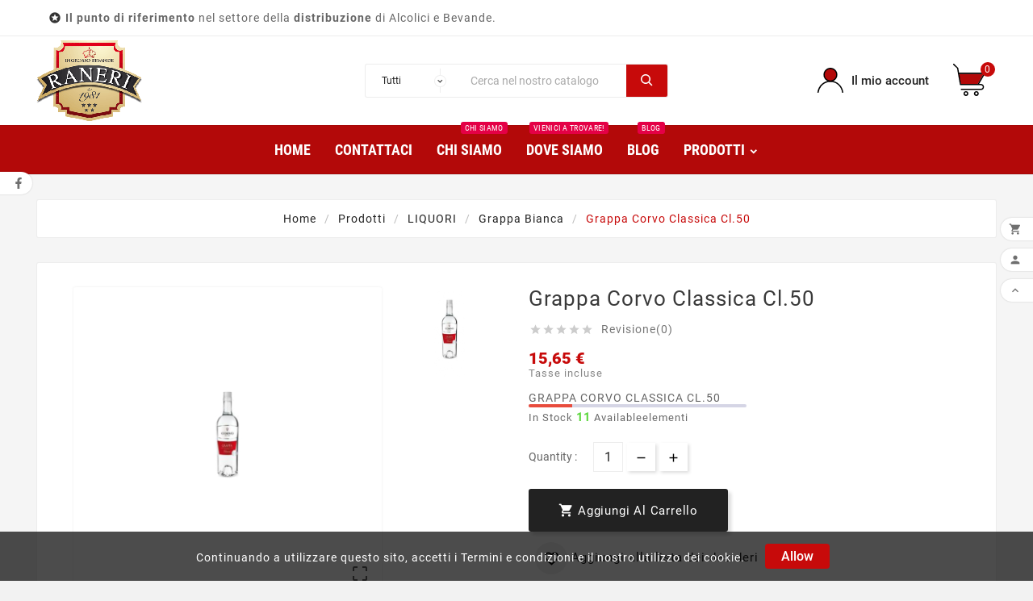

--- FILE ---
content_type: text/html; charset=utf-8
request_url: https://ranerisrl.it/grappa-bianca/570-grappa-corvo-classica-cl50-8007063123853.html
body_size: 15970
content:
<!doctype html><html lang="it"><head><meta charset="utf-8"><meta http-equiv="x-ua-compatible" content="ie=edge"><link rel="canonical" href="https://ranerisrl.it/grappa-bianca/570-grappa-corvo-classica-cl50-8007063123853.html"><title>grappa-corvo-classica-cl50</title><meta name="description" content="GRAPPA CORVO CLASSICA CL.50"><meta name="keywords" content="grappa-corvo-classica-cl50"><meta name="viewport" content="width=device-width, initial-scale=1"><link rel="icon" type="image/vnd.microsoft.icon" href="https://ranerisrl.it/img/favicon.ico?1625841839"><link rel="shortcut icon" type="image/x-icon" href="https://ranerisrl.it/img/favicon.ico?1625841839"><link rel="stylesheet" href="https://ranerisrl.it/themes/tv_electronic_electron_1_7_v1/assets/cache/theme-751fee65.css" type="text/css" media="all"><style>@media (min-width: 1631px){
img.tv-img-responsive, .tvbanner-hover-wrapper img, img.tvmain-slider-img, .tvcmssliderofferbanners-one .tvimage-lazy{ object-fit: unset; }
}

.tvcopylink p{
text-transform: unset;
}</style><script>var TVCMSCUSTOMSETTING_BOTTOM_OPTION = "0";var TVCMSCUSTOMSETTING_HOVER_IMG = "1";var TVCMSCUSTOMSETTING_MAIN_MENU_STICKY = "1";var TVCMSCUSTOMSETTING_PRODUCT_PAGE_BOTTOM_STICKY_STATUS = "1";var TVCMSCUSTOMSETTING_VERTICAL_MENU_OPEN = "0";var TVCMSCUSTOMSETTING_WOW_JS = "0";var TVCMSFRONTSIDE_THEME_SETTING_SHOW = "1";var baseDir = "https:\/\/ranerisrl.it\/";var gettvcmsbestsellerproductslink = "https:\/\/ranerisrl.it\/module\/tvcmsbestsellerproducts\/default";var gettvcmscategoryproductlink = "https:\/\/ranerisrl.it\/module\/tvcmscategoryproduct\/default";var gettvcmsfeaturedproductslink = "https:\/\/ranerisrl.it\/module\/tvcmsfeaturedproducts\/default";var gettvcmsfooterproductlink = "https:\/\/ranerisrl.it\/module\/tvcmsfooterproduct\/default";var gettvcmsmegamenulink = "https:\/\/ranerisrl.it\/module\/tvcmsmegamenu\/default";var gettvcmsnewproductslink = "https:\/\/ranerisrl.it\/module\/tvcmsnewproducts\/default";var gettvcmsspecialproductslink = "https:\/\/ranerisrl.it\/module\/tvcmsspecialproducts\/default";var gettvcmsverticalmenulink = "https:\/\/ranerisrl.it\/module\/tvcmsverticalmenu\/default";var prestashop = {"cart":{"products":[],"totals":{"total":{"type":"total","label":"Totale","amount":0,"value":"0,00\u00a0\u20ac"},"total_including_tax":{"type":"total","label":"Totale (tasse incl.)","amount":0,"value":"0,00\u00a0\u20ac"},"total_excluding_tax":{"type":"total","label":"Totale (tasse escl.)","amount":0,"value":"0,00\u00a0\u20ac"}},"subtotals":{"products":{"type":"products","label":"Totale parziale","amount":0,"value":"0,00\u00a0\u20ac"},"discounts":null,"shipping":{"type":"shipping","label":"Spedizione","amount":0,"value":""},"tax":null},"products_count":0,"summary_string":"0 articoli","vouchers":{"allowed":0,"added":[]},"discounts":[],"minimalPurchase":0,"minimalPurchaseRequired":""},"currency":{"name":"Euro","iso_code":"EUR","iso_code_num":"978","sign":"\u20ac"},"customer":{"lastname":null,"firstname":null,"email":null,"birthday":null,"newsletter":null,"newsletter_date_add":null,"optin":null,"website":null,"company":null,"siret":null,"ape":null,"is_logged":false,"gender":{"type":null,"name":null},"addresses":[]},"language":{"name":"Italiano (Italian)","iso_code":"it","locale":"it-IT","language_code":"it","is_rtl":"0","date_format_lite":"d\/m\/Y","date_format_full":"d\/m\/Y H:i:s","id":1},"page":{"title":"","canonical":null,"meta":{"title":"grappa-corvo-classica-cl50","description":"GRAPPA CORVO CLASSICA CL.50","keywords":"grappa-corvo-classica-cl50","robots":"index"},"page_name":"product","body_classes":{"lang-it":true,"lang-rtl":false,"country-IT":true,"currency-EUR":true,"layout-full-width":true,"page-product":true,"tax-display-enabled":true,"product-id-570":true,"product-Grappa corvo classica cl.50":true,"product-id-category-55":true,"product-id-manufacturer-0":true,"product-id-supplier-0":true,"product-available-for-order":true},"admin_notifications":[]},"shop":{"name":"Raneri S.r.l - C.F.\/P.IVA: 02806610834","logo":"https:\/\/ranerisrl.it\/img\/raneri-logo-1625779098.jpg","stores_icon":"https:\/\/ranerisrl.it\/img\/logo_stores.png","favicon":"https:\/\/ranerisrl.it\/img\/favicon.ico"},"urls":{"base_url":"https:\/\/ranerisrl.it\/","current_url":"https:\/\/ranerisrl.it\/grappa-bianca\/570-grappa-corvo-classica-cl50-8007063123853.html","shop_domain_url":"https:\/\/ranerisrl.it","img_ps_url":"https:\/\/ranerisrl.it\/img\/","img_cat_url":"https:\/\/ranerisrl.it\/img\/c\/","img_lang_url":"https:\/\/ranerisrl.it\/img\/l\/","img_prod_url":"https:\/\/ranerisrl.it\/img\/p\/","img_manu_url":"https:\/\/ranerisrl.it\/img\/m\/","img_sup_url":"https:\/\/ranerisrl.it\/img\/su\/","img_ship_url":"https:\/\/ranerisrl.it\/img\/s\/","img_store_url":"https:\/\/ranerisrl.it\/img\/st\/","img_col_url":"https:\/\/ranerisrl.it\/img\/co\/","img_url":"https:\/\/ranerisrl.it\/themes\/tv_electronic_electron_1_7_v1\/assets\/img\/","css_url":"https:\/\/ranerisrl.it\/themes\/tv_electronic_electron_1_7_v1\/assets\/css\/","js_url":"https:\/\/ranerisrl.it\/themes\/tv_electronic_electron_1_7_v1\/assets\/js\/","pic_url":"https:\/\/ranerisrl.it\/upload\/","pages":{"address":"https:\/\/ranerisrl.it\/indirizzo","addresses":"https:\/\/ranerisrl.it\/indirizzi","authentication":"https:\/\/ranerisrl.it\/login","cart":"https:\/\/ranerisrl.it\/carrello","category":"https:\/\/ranerisrl.it\/index.php?controller=category","cms":"https:\/\/ranerisrl.it\/index.php?controller=cms","contact":"https:\/\/ranerisrl.it\/contattaci","discount":"https:\/\/ranerisrl.it\/buoni-sconto","guest_tracking":"https:\/\/ranerisrl.it\/tracciatura-ospite","history":"https:\/\/ranerisrl.it\/cronologia-ordini","identity":"https:\/\/ranerisrl.it\/dati-personali","index":"https:\/\/ranerisrl.it\/","my_account":"https:\/\/ranerisrl.it\/account","order_confirmation":"https:\/\/ranerisrl.it\/conferma-ordine","order_detail":"https:\/\/ranerisrl.it\/index.php?controller=order-detail","order_follow":"https:\/\/ranerisrl.it\/segui-ordine","order":"https:\/\/ranerisrl.it\/ordine","order_return":"https:\/\/ranerisrl.it\/index.php?controller=order-return","order_slip":"https:\/\/ranerisrl.it\/buono-ordine","pagenotfound":"https:\/\/ranerisrl.it\/pagina-non-trovata","password":"https:\/\/ranerisrl.it\/recupero-password","pdf_invoice":"https:\/\/ranerisrl.it\/index.php?controller=pdf-invoice","pdf_order_return":"https:\/\/ranerisrl.it\/index.php?controller=pdf-order-return","pdf_order_slip":"https:\/\/ranerisrl.it\/index.php?controller=pdf-order-slip","prices_drop":"https:\/\/ranerisrl.it\/offerte","product":"https:\/\/ranerisrl.it\/index.php?controller=product","search":"https:\/\/ranerisrl.it\/ricerca","sitemap":"https:\/\/ranerisrl.it\/mappa-del-sito","stores":"https:\/\/ranerisrl.it\/negozi","supplier":"https:\/\/ranerisrl.it\/fornitori","register":"https:\/\/ranerisrl.it\/login?create_account=1","order_login":"https:\/\/ranerisrl.it\/ordine?login=1"},"alternative_langs":[],"theme_assets":"\/themes\/tv_electronic_electron_1_7_v1\/assets\/","actions":{"logout":"https:\/\/ranerisrl.it\/?mylogout="},"no_picture_image":{"bySize":{"side_product_default":{"url":"https:\/\/ranerisrl.it\/img\/p\/it-default-side_product_default.jpg","width":86,"height":86},"small_default":{"url":"https:\/\/ranerisrl.it\/img\/p\/it-default-small_default.jpg","width":98,"height":98},"cart_default":{"url":"https:\/\/ranerisrl.it\/img\/p\/it-default-cart_default.jpg","width":125,"height":125},"home_default":{"url":"https:\/\/ranerisrl.it\/img\/p\/it-default-home_default.jpg","width":239,"height":239},"medium_default":{"url":"https:\/\/ranerisrl.it\/img\/p\/it-default-medium_default.jpg","width":452,"height":452},"large_default":{"url":"https:\/\/ranerisrl.it\/img\/p\/it-default-large_default.jpg","width":800,"height":800}},"small":{"url":"https:\/\/ranerisrl.it\/img\/p\/it-default-side_product_default.jpg","width":86,"height":86},"medium":{"url":"https:\/\/ranerisrl.it\/img\/p\/it-default-home_default.jpg","width":239,"height":239},"large":{"url":"https:\/\/ranerisrl.it\/img\/p\/it-default-large_default.jpg","width":800,"height":800},"legend":""}},"configuration":{"display_taxes_label":true,"display_prices_tax_incl":true,"is_catalog":false,"show_prices":true,"opt_in":{"partner":true},"quantity_discount":{"type":"discount","label":"Sconto unit\u00e0"},"voucher_enabled":0,"return_enabled":0},"field_required":[],"breadcrumb":{"links":[{"title":"Home","url":"https:\/\/ranerisrl.it\/"},{"title":"Prodotti","url":"https:\/\/ranerisrl.it\/87-prodotti"},{"title":"LIQUORI","url":"https:\/\/ranerisrl.it\/49-liquori"},{"title":"Grappa bianca","url":"https:\/\/ranerisrl.it\/55-grappa-bianca"},{"title":"Grappa corvo classica cl.50","url":"https:\/\/ranerisrl.it\/grappa-bianca\/570-grappa-corvo-classica-cl50-8007063123853.html"}],"count":5},"link":{"protocol_link":"https:\/\/","protocol_content":"https:\/\/"},"time":1767442982,"static_token":"912a4888c38966cfb9c32cda4d18e431","token":"85869f05ac437d7327e1f79c81e6b110","debug":false};var psemailsubscription_subscription = "https:\/\/ranerisrl.it\/module\/ps_emailsubscription\/subscription";var psr_icon_color = "#F19D76";var static_token = "912a4888c38966cfb9c32cda4d18e431";var tvcms_base_dir = "https:\/\/ranerisrl.it\/";var tvcms_setting = true;</script>
<!-- Module TvcmsInfiniteScroll for PRODUCTS --><link rel="dns-prefetch" href="https://ranerisrl.it" /><link rel="preconnect" href="https://ranerisrl.it" crossorigin/><link rel="preload" href="https://ranerisrl.it/themes/tv_electronic_electron_1_7_v1/assets/css/570eb83859dc23dd0eec423a49e147fe.woff2" as="font" type="font/woff2" crossorigin /><link rel="preload" href="https://ranerisrl.it/themes/tv_electronic_electron_1_7_v1/assets/css/../fonts/roboto/KFOlCnqEu92Fr1MmYUtfBBc4.woff2" as="font" type="font/woff2" crossorigin /><link rel="preload" href="https://ranerisrl.it/themes/tv_electronic_electron_1_7_v1/assets/css/../fonts/roboto-condensed/ieVl2ZhZI2eCN5jzbjEETS9weq8-19K7DQ.woff2" as="font" type="font/woff2" crossorigin media='screen and (min-width: 992px)' /><link as="style" rel="stylesheet preload" type="text/css" href="https://ranerisrl.it/themes/tv_electronic_electron_1_7_v1/assets/css/material-fonts.css" /><link as="style" rel="stylesheet preload" type="text/css" href="https://ranerisrl.it/themes/tv_electronic_electron_1_7_v1/assets/css/roboto.css" /><link as="style" rel="stylesheet preload" type="text/css" href="https://ranerisrl.it/themes/tv_electronic_electron_1_7_v1/assets/css/roboto-condensed.css" media='screen and (min-width: 992px)' /><meta content="width=device-width, initial-scale=1, maximum-scale=1" name="viewport"><meta property="og:type" content="product"><meta property="og:url" content="https://ranerisrl.it/grappa-bianca/570-grappa-corvo-classica-cl50-8007063123853.html"><meta property="og:title" content="grappa-corvo-classica-cl50"><meta property="og:site_name" content="Raneri S.r.l - C.F./P.IVA: 02806610834"><meta property="og:description" content="GRAPPA CORVO CLASSICA CL.50"><meta property="og:image" content="https://ranerisrl.it/611-large_default/grappa-corvo-classica-cl50.jpg"><meta property="product:pretax_price:amount" content="12.83"><meta property="product:pretax_price:currency" content="EUR"><meta property="product:price:amount" content="15.65"><meta property="product:price:currency" content="EUR"><meta property="product:weight:value" content="1.000000"><meta property="product:weight:units" content="kg"><!-- START THEME_CONTROL --><div class="tvcms-custom-theme"></div><!-- END THEME_CONTROL --><link rel="stylesheet" type="text/css" href="https://ranerisrl.it/themes/tv_electronic_electron_1_7_v1/assets/css//all_theme_custom_1_1.css"></link><!-- END THEME_CONTROL CUSTOM COLOR CSS --></head><body id="product" class="lang-it country-it currency-eur layout-full-width page-product tax-display-enabled product-id-570 product-grappa-corvo-classica-cl-50 product-id-category-55 product-id-manufacturer-0 product-id-supplier-0 product-available-for-order"  data-mouse-hover-img='1' data-menu-sticky='1'><div class='tvcmscookies-notice'><div class='tvcookies-notice-img-wrapper'><div class="tvcookies-notice-img-inner"><div class="tvcookie-content-box"><div class='tvcookies-notice-title'><p>Continuando a utilizzare questo sito, accetti i Termini e condizioni e il nostro utilizzo dei cookie.</p></div></div><div class="tvcookie-btn-wrapper"><button class='close-cookie tvclose-btn'>Chiudi</button><button class='close-cookie tvok-btn'>Ok</button></div></div><div class="tvcookies-notice-icon"><button class='close-cookie tvclose-icon'><span>Allow</span></button></div></div></div><main><div class="tv-main-div " ><header id="header">    <div class="tvcmsheader-banner"></div>    <div class="tvcmsdesktop-top-header-wrapper "><div class='container-fluid tvcmsdesktop-top-header'><div class="container tvcmsdesktop-top-wrapper"><div class='tvheader-offer-wrapper col-xl-6 col-lg-6 col-md-6 col-sm-12'><div class="tvheader-nav-offer-text"><i class='material-icons'>&#xe8d0;</i><p><strong>Il punto di riferimento</strong> nel settore della <strong>distribuzione</strong> di Alcolici e Bevande.<strong><br /></strong></p></div></div><div class='tvheader-language-currency-wrapper col-xl-6 col-lg-6 col-md-6 col-sm-12'><div class="tvheader-language"></div><div class="tvheader-currency"></div></div></div></div><div class='container-fluid tvcmsdesktop-top-second hidden-md-down'><div class="container"><div class="row tvcmsdesktop-top-header-box"><div class='col-md-4 col-xl-4 col-sm-12 tvcms-header-logo-wrapper'><div class="hidden-sm-down tvcms-header-logo" id="tvcmsdesktop-logo"><div class="tv-header-logo"><a href="https://ranerisrl.it/"><img class="logo img-responsive" src="https://ranerisrl.it/img/raneri-logo-1625779098.jpg" alt="Raneri S.r.l - C.F./P.IVA: 02806610834" height="34" width="200"></a></div></div></div><div class="col-sm-12 col-lg-6 col-md-6 col-xl-4 tvcmsheader-search"><div class='tvcmssearch-wrapper' id="_desktop_search">    <div class="search-widget tvcmsheader-search" data-search-controller-url="//ranerisrl.it/ricerca"><div class="tvsearch-top-wrapper"><div class="tvheader-sarch-display"><div class="tvheader-search-display-icon"><div class="tvsearch-open"></div><div class="tvsearch-close"><i class='material-icons'>&#xe5cd;</i></div></div></div><div class="tvsearch-header-display-full"><div class="tvsearch-header-display-wrappper"><form method="get" action="//ranerisrl.it/ricerca"><input type="hidden" name="controller" value="search" /><select class="tvcms-select-category"><option value="0">Tutti	</option><option value="87"> Prodotti</option><option value="25">&nbsp;&nbsp; SPUMANTI</option><option value="20">&nbsp;&nbsp; VINI</option><option value="49">&nbsp;&nbsp; LIQUORI</option><option value="48">&nbsp;&nbsp; CHAMPAGNE</option><option value="91"> ACQUA</option></select><div class="tvheader-top-search"><div class="tvheader-top-search-wrapper-info-box"><input type="text" name="s" class='tvcmssearch-words' placeholder="Cerca nel nostro catalogo	" aria-label="Ricerca" autocomplete="off" /></div></div><div class="tvheader-top-search-wrapper"><button type="submit" class="tvheader-search-btn"><svg version="1.1" id="Layer_1" xmlns="http://www.w3.org/2000/svg" xmlns:xlink="http://www.w3.org/1999/xlink" x="0px" y="0px" width="15px" height="15px" viewBox="0 0 15 15" style="enable-background:new 0 0 14.5 14.5;" xml:space="preserve"><g id="XMLID_3_"><g id="XMLID_1_"><path id="XMLID_15_" style="fill:#222222;" d="M6,1.5c2.5,0,4.5,2,4.5,4.5s-2,4.5-4.5,4.5S1.5,8.5,1.5,6S3.5,1.5,6,1.5 M6,0C2.7,0,0,2.7,0,6s2.7,6,6,6s6-2.7,6-6S9.3,0,6,0L6,0z" /></g><rect id="XMLID_2_" x="9.3" y="11.3" transform="matrix(0.7071 0.7071 -0.7071 0.7071 12.0186 -5.0156)" style="fill:#222222;" width="5.5" height="1.5" /></g></svg></button></div></form><div class='tvsearch-result'></div></div></div></div></div></div></div><div class="col-sm-12 col-lg-4 col-md-4 col-xl-4 tvcmsheader-nav-right"><div class="tv-contact-account-cart-wrapper"><div id='tvcmsdesktop-account-button'><div class="tvcms-header-myaccount"><div class="tv-header-account"><div class="tv-account-wrapper"><button class="btn-unstyle tv-myaccount-btn tv-myaccount-btn-desktop"><svg version="1.1" id="Layer_1" xmlns="http://www.w3.org/2000/svg" xmlns:xlink="http://www.w3.org/1999/xlink" x="0px" y="0px" width="40px" height="40px" viewBox="0 0 35.6 34.1" style="enable-background:new 0 0 35.6 34.1;" xml:space="preserve"><g id="XMLID_11_"><g id="XMLID_1_"><path id="XMLID_32_" style="fill:#FFD741;" d="M17.8,18.1c-4.8,0-8.6-3.9-8.6-8.6s3.9-8.6,8.6-8.6s8.7,3.9,8.7,8.6S22.6,18.1,17.8,18.1z" /><path id="XMLID_29_" d="M17.8,1.7c4.3,0,7.8,3.5,7.8,7.8s-3.5,7.8-7.8,7.8S10,13.8,10,9.5S13.5,1.7,17.8,1.7 M17.8,0c-5.2,0-9.5,4.3-9.5,9.5c0,5.2,4.3,9.5,9.5,9.5s9.5-4.3,9.5-9.5C27.3,4.3,23,0,17.8,0L17.8,0z" /></g><path id="XMLID_3_" style="fill:none;stroke:#010101;stroke-width:1.7;stroke-miterlimit:10;" d="M0.8,34c1.3-9.5,8.4-15.5,16.9-15.5h0c8.5,0,15.6,6,16.9,15.5" /></g></svg><span>Il mio account</span></button><ul class="dropdown-menu tv-account-dropdown tv-dropdown"><li><div id="tvcmsdesktop-user-info" class="tvcms-header-sign"><div class="user-info tvheader-sign"><a href="https://ranerisrl.it/account" class="tvhedaer-sign-btn" title="Accedi al tuo account cliente" rel="nofollow" ><span class="tvhedaer-sign-span">Accedi</span></a></div></div></li><li class="tvmobile-wishlist"><script>var wishlistProductsIds='';var baseDir ='https://ranerisrl.it/';var static_token='912a4888c38966cfb9c32cda4d18e431';var isLogged ='0';var loggin_required='You must be logged in to manage your wishlist.	';var added_to_wishlist ='The product was successfully added to your wishlist.	';var mywishlist_url='https://ranerisrl.it/module/tvcmswishlist/mywishlist';var isLoggedWishlist=false;</script><div id="_desktop_wishtlistTop" class="pull-right tvcmsdesktop-view-wishlist"><a class="wishtlist_top tvdesktop-wishlist" href="https://ranerisrl.it/module/tvcmswishlist/mywishlist"><div class="tvwishlist-name"><span>Lista dei desideri</span><span>(</span><span class="cart-wishlist-number tvwishlist-number">0	</span><span>)</span></div></a></div></li><li class="tvmobile-compare"></li><li class="tvmobile-lang hidden-lg-up"></li><li class="tvmobile-curr hidden-lg-up"></li></ul></div></div></div></div><div id="_desktop_cart_manage" class="tvcms-header-cart">    <div id="_desktop_cart"><div class="blockcart cart-preview inactive tv-header-cart" data-refresh-url="//ranerisrl.it/module/ps_shoppingcart/ajax"><div class="tvheader-cart-wrapper "><div class='tvheader-cart-btn-wrapper'><a rel="nofollow" href="JavaScript:void(0);" data-url='//ranerisrl.it/carrello?action=show' title='Carrello'><div class="tvcart-icon-text-wrapper"><div class="tv-cart-icon-main"><div class="tv-cart-icon tvheader-right-icon"><svg version="1.1" id="Layer_1" xmlns="http://www.w3.org/2000/svg" xmlns:xlink="http://www.w3.org/1999/xlink" x="0px" y="0px" width="40px" height="40px" viewBox="0 0 40 40" style="enable-background:new 0 0 40 40;" xml:space="preserve"><g><path id="XMLID_10_" style="fill:#FFD741;" d="M7.7,12.7h30l-7.2,12.5H9.8C9.8,25.1,6.9,14,7.7,12.7z" /><path id="XMLID_22_" d="M39.8,11.5c-0.1-0.2-0.4-0.4-0.7-0.4H7.4l-1-5.7c0-0.2-0.1-0.3-0.2-0.4L1.4,0.2C1-0.1,0.5-0.1,0.2,0.2c-0.3,0.3-0.3,0.8,0,1.1l4.7,4.5l3.5,20.1c0.1,0.4,0.4,0.7,0.8,0.7h25.4c1.2,0,2.2,1,2.2,2.2c0,1.2-1,2.2-2.2,2.2H10.2c-0.4,0-0.8,0.4-0.8,0.8c0,0.4,0.4,0.8,0.8,0.8h24.3c2.1,0,3.8-1.7,3.8-3.8c0-2.1-1.7-3.8-3.8-3.8h-2.2l7.5-12.9C39.9,12,39.9,11.7,39.8,11.5L39.8,11.5z M30.5,25.1H9.8L7.7,12.7h30L30.5,25.1z M30.5,25.1" /><path id="XMLID_18_" d="M28.8,34c-1.6,0-3,1.3-3,3c0,1.6,1.3,3,3,3c1.6,0,3-1.3,3-3C31.8,35.3,30.4,34,28.8,34L28.8,34z M28.8,38.3c-0.8,0-1.4-0.6-1.4-1.4c0-0.8,0.6-1.4,1.4-1.4c0.8,0,1.4,0.6,1.4,1.4C30.2,37.7,29.5,38.3,28.8,38.3L28.8,38.3z M28.8,38.3" /><path id="XMLID_14_" d="M15.9,34c-1.6,0-3,1.3-3,3c0,1.6,1.3,3,3,3c1.6,0,3-1.3,3-3C18.9,35.3,17.6,34,15.9,34L15.9,34z M15.9,38.3c-0.8,0-1.4-0.6-1.4-1.4c0-0.8,0.6-1.4,1.4-1.4c0.8,0,1.4,0.6,1.4,1.4C17.3,37.7,16.7,38.3,15.9,38.3L15.9,38.3z M15.9,38.3" /></g></svg></div></div><div class="tv-cart-cart-inner"><span class="cart-products-count">0</span></div></div></a></div><div class="ttvcmscart-show-dropdown-right"><div class="ttvcart-no-product"><div class="tdclose-btn-wrap"><div class="ttvcart-close-title-count"><button class="ttvclose-cart"></button><div class="ttvcart-top-title"><h4>Carrello</h4></div><div class="ttvcart-counter"><span class="ttvcart-products-count">0</span></div></div></div></div></div><div class="modal-backdrop-cart"></div><!-- Start DropDown header cart --></div></div></div></div></div></div></div></div></div><div class="tvcms-header-menu-offer-wrapper tvcmsheader-sticky"><div class="position-static tvcms-header-menu"><div class='tvcmsmain-menu-wrapper container'><div id='tvdesktop-megamenu'><div class="container_tv_megamenu"><div id="tv-menu-horizontal" class="tv-menu-horizontal clearfix"><div class="title-menu-mobile"><a href="Javascript:void(0);" title=""><i class='material-icons'>&#xe5d2;</i></a></div><ul class="menu-content"><li class="tvmega-menu-title">Mega Menu<a href="Javascript:void(0);"><i class='material-icons'>&#xe14c;</i></a></li><li class="level-1 "><a href="https://ranerisrl.it/"><span>Home</span></a><span class="icon-drop-mobile"></span></li><li class="level-1 "><a href="https://ranerisrl.it/contattaci"><span>Contattaci</span></a><span class="icon-drop-mobile"></span></li><li class="level-1 "><a href="https://ranerisrl.it/content/4-chi-siamo"><span>Chi siamo</span><span class="menu-subtitle" > Chi siamo </span></a><span class="icon-drop-mobile"></span></li><li class="level-1 "><a href="https://ranerisrl.it/content/6-dove-siamo"><span>Dove Siamo</span><span class="menu-subtitle" > Vienici a Trovare! </span></a><span class="icon-drop-mobile"></span></li><li class="level-1 "><a href="/blog"><span>Blog</span><span class="menu-subtitle" > Blog </span></a><span class="icon-drop-mobile"></span></li><li class="level-1 parent "><a href="https://ranerisrl.it/87-prodotti"><span>Prodotti</span></a></li></ul></div></div></div></div></div></div></div>    <div id='tvcms-mobile-view-header' class="hidden-lg-up"><div class="tvcmsmobile-top-wrapper"><div class='tvmobileheader-offer-wrapper col-sm-12'><div class="tvheader-nav-offer-text"><i class='material-icons'>&#xe8d0;</i><p><strong>Il punto di riferimento</strong> nel settore della <strong>distribuzione</strong> di Alcolici e Bevande.<strong><br /></strong></p></div></div></div><div class='tvcmsmobile-header-search-logo-wrapper'><div class="tvcmsmobile-header-logo-right-wrapper col-md-3 col-sm-12"><div id='tvcmsmobile-header-logo'></div></div><div class="tvcmsmobile-header-search col-md-9 col-sm-12"><div id="tvcmsmobile-search"></div></div></div><div class='tvcmsmobile-header-menu-offer-text'><div class="tvcmsmobile-header-menu col-sm-6 col-xs-2"><div id='tvmobile-megamenu'></div></div><div class="col-sm-6 col-xs-10 tvcmsmobile-cart-acount-text"><div id="tvcmsmobile-account-button"></div><div id="tvmobile-cart"></div></div></div></div></header><aside id="notifications"><div class="container"></div></aside><div id="wrapper"><div class="container  tv-left-layout"><nav data-depth="5" class="breadcrumb"><ol itemscope itemtype="http://schema.org/BreadcrumbList"><li itemprop="itemListElement" itemscope itemtype="http://schema.org/ListItem"><a itemprop="item" href="https://ranerisrl.it/"><span itemprop="name">Home</span></a><meta itemprop="position" content="1"></li><li itemprop="itemListElement" itemscope itemtype="http://schema.org/ListItem"><a itemprop="item" href="https://ranerisrl.it/87-prodotti"><span itemprop="name">Prodotti</span></a><meta itemprop="position" content="2"></li><li itemprop="itemListElement" itemscope itemtype="http://schema.org/ListItem"><a itemprop="item" href="https://ranerisrl.it/49-liquori"><span itemprop="name">LIQUORI</span></a><meta itemprop="position" content="3"></li><li itemprop="itemListElement" itemscope itemtype="http://schema.org/ListItem"><a itemprop="item" href="https://ranerisrl.it/55-grappa-bianca"><span itemprop="name">Grappa bianca</span></a><meta itemprop="position" content="4"></li><li itemprop="itemListElement" itemscope itemtype="http://schema.org/ListItem"><a itemprop="item" href="https://ranerisrl.it/grappa-bianca/570-grappa-corvo-classica-cl50-8007063123853.html"><span itemprop="name">Grappa corvo classica cl.50</span></a><meta itemprop="position" content="5"></li></ol></nav><div class="row"><div id="content-wrapper" class="col-sm-12"><div id="main" itemscope itemtype="https://schema.org/Product"><meta itemprop="url" content="https://ranerisrl.it/grappa-bianca/570-grappa-corvo-classica-cl50-8007063123853.html"><div class="tvproduct-page-wrapper"><div class="tvprduct-image-info-wrapper clearfix row"><div class="col-md-6 tv-product-page-image"><div class="page-contents" id="content"><div class="images-container"><div class="product-cover col-sm-9"><div class="tvproduct-image-slider"><ul class="tvproduct-flags tvproduct-online-new-wrapper"></ul><ul class="tvproduct-flags tvproduct-sale-pack-wrapper"></ul><img class="js-qv-product-cover" src="https://ranerisrl.it/611-large_default/grappa-corvo-classica-cl50.jpg" alt="" title="" itemprop="image"><div class="layer" data-toggle="modal" data-target="#product-modal"><i class='material-icons'>&#xe3c2;</i></div></div></div><div class="tvvertical-slider col-sm-3"><ul class="product-images"><li class="tvcmsVerticalSlider item"><picture><source srcset="https://ranerisrl.it/611-medium_default/grappa-corvo-classica-cl50.jpg" media="(max-width: 768px)"><img src="https://ranerisrl.it/611-home_default/grappa-corvo-classica-cl50.jpg" class="thumb js-thumb  selected " data-image-medium-src="https://ranerisrl.it/611-medium_default/grappa-corvo-classica-cl50.jpg" data-image-large-src="https://ranerisrl.it/611-large_default/grappa-corvo-classica-cl50.jpg" alt="" title="" itemprop="image" ></picture></li></ul><div class="arrows js-arrows"><i class="tvvertical-slider-next material-icons arrow-up js-arrow-up">&#xE316;</i><i class="tvvertical-slider-pre material-icons arrow-down js-arrow-down">&#xE313;</i></div></div></div></div></div><div class="col-md-6 tv-product-page-content"><div class="tvproduct-title-brandimage" itemprop="itemReviewed" itemscope itemtype="http://schema.org/Thing"><h1 class="h1" itemprop="name">Grappa corvo classica cl.50</h1><div class="tvcms-product-brand-logo"></div></div><div class="tvall-product-star-icon"><div class="star_content"><div class="star"><i class='material-icons'>&#xe838;</i> </div><div class="star"><i class='material-icons'>&#xe838;</i> </div><div class="star"><i class='material-icons'>&#xe838;</i> </div><div class="star"><i class='material-icons'>&#xe838;</i> </div><div class="star"><i class='material-icons'>&#xe838;</i> </div></div><div class='tvall-product-review'>Revisione(0)</div></div>    <div class="product-prices"><div class="product-price h5 " itemprop="offers" itemscope itemtype="https://schema.org/Offer"><link itemprop="availability" href="https://schema.org/InStock" /><meta itemprop="priceCurrency" content="EUR"><div class="current-price"><span class="price" itemprop="price" content="15.65">15,65 €</span></div></div><div class="tax-shipping-delivery-label">Tasse incluse</div></div><div id="product-description-short-570" itemscope itemprop="description" class="tvproduct-page-decs">GRAPPA CORVO CLASSICA CL.50</div><div class="product-information tvproduct-special-desc"><div class="product-actions"><form action="https://ranerisrl.it/carrello" method="post" id="add-to-cart-or-refresh"><input type="hidden" name="token" value="912a4888c38966cfb9c32cda4d18e431"><input type="hidden" name="id_product" value="570" id="product_page_product_id"><input type="hidden" name="id_customization" value="0" id="product_customization_id"><div class="product-variants"><div class="tv-product-page"><div class="tv-indicator tv-bar tv-colors"><div class="tv-outer" data-toggle="tvtooltip" data-placement="top" data-html="true" title="<div class='text-center'>Stato delle scorte	: <b>Molto basso	</b></div>" ><div class="tv-inner tv-lvl-1"></div></div><div class="tv-items"><span class="tvinstock">In Stock <b>11</b> Availableelementi</span></div></div></div></div><div class="product-add-to-cart"><div class="product-quantity"><span class="control-label">Quantity : </span><div class="qty"><input type="text" name="qty" id="quantity_wanted" value="1" class="input-group" min="1" aria-label="Quantità" ></div></div><div class='tvwishlist-compare-wrapper-page'><div class="add tv-product-page-add-to-cart-wrapper"><div class="tvcart-btn-model"><button class="tvall-inner-btn add-to-cart " data-button-action="add-to-cart" type="submit"  ><i class="material-icons shopping-cart">&#xE547;</i><span>Aggiungi al carrello</span></button></div><div class="tvproduct-wishlist-compare"><div class="tvproduct-wishlist"><input type="hidden" class="wishlist_prod_id" value="570"><a href="#" class="tvquick-view-popup-wishlist wishlist_button" onclick="WishlistCart('wishlist_block_list', 'add', '570', $('#idCombination').val(), 1, 1); return false;" rel="nofollow" data-toggle="tvtooltip" data-placement="top" data-html="true" title="Aggiungi alla lista dei desideri"><div class="panel-product-line panel-product-actions tvproduct-wishlist-icon"><i class='material-icons'>&#xe87e;</i><span>Aggiungi alla lista dei desideri</span></div></a></div></div></div></div></div><div class="product-additional-info"><div class="social-icon"><span class="control-label">Condividi su : </span><ul><li class="facebook icon-black"><a href="https://www.facebook.com/sharer.php?u=https%3A%2F%2Franerisrl.it%2Fgrappa-bianca%2F570-grappa-corvo-classica-cl50-8007063123853.html" class="text-hide" title="Facebook" target="_blank">Facebook</a></li></ul></div></div></form></div></div><div id="block-reassurance">
    <ul>
             <li>
           <div class="block-reassurance-item" >            
                                                        <img class="svg" src="/modules/blockreassurance/views/img/reassurance/pack2/security.svg">
                                                              <span class="block-title" style="color:#000000;">Politiche per la sicurezza</span>
              <span style="color:#000000;">(modificale nel modulo Rassicurazioni cliente)</span>
                    </div>
        </li>
              <li>
           <div class="block-reassurance-item" >            
                                                        <img class="svg" src="/modules/blockreassurance/views/img/reassurance/pack2/carrier.svg">
                                                              <span class="block-title" style="color:#000000;">Politiche per le spedizioni</span>
              <span style="color:#000000;">(modificale nel modulo Rassicurazioni cliente)</span>
                    </div>
        </li>
              <li>
           <div class="block-reassurance-item" >            
                                                        <img class="svg" src="/modules/blockreassurance/views/img/reassurance/pack2/parcel.svg">
                                                              <span class="block-title" style="color:#000000;">Politiche per i resi</span>
              <span style="color:#000000;">(modificale nel modulo Rassicurazioni cliente)</span>
                    </div>
        </li>
          </ul>
    <div class="clearfix"></div>
</div>
</div></div><div class="tabs tvproduct-description-tab"><ul class="nav nav-tabs" role="tablist"><li class="nav-item"><a class="nav-link active" data-toggle="tab" href="#description" role="tab" aria-controls="description"  aria-selected="true" > Descrizione </a> </li>  <li class="nav-item"><a class="nav-link" data-toggle="tab" href="#product-details" role="tab" aria-controls="product-details" > Dettagli del prodotto </a> </li> <li class="nav-item"><a class="nav-link" data-toggle="tab" href="#tvcmsproductCommentsBlock" role="tab" aria-controls="tvcmsproductCommentsBlock">Reviews</a></li></ul><div class="tab-content" id="tab-content"><div class="tab-pane fade in  active " id="description" role="tabpanel"><div class="product-description"><p><strong>Cat. Merceologica</strong> Grappa bianca</p><p><br /></p><p><strong>Cat. Statistica </strong>LIQUORI</p></div></div><div class="tab-pane fade"id="product-details"data-product="{&quot;id_shop_default&quot;:&quot;1&quot;,&quot;id_manufacturer&quot;:&quot;0&quot;,&quot;id_supplier&quot;:&quot;0&quot;,&quot;reference&quot;:&quot;8334&quot;,&quot;is_virtual&quot;:&quot;0&quot;,&quot;delivery_in_stock&quot;:&quot;&quot;,&quot;delivery_out_stock&quot;:&quot;&quot;,&quot;id_category_default&quot;:&quot;55&quot;,&quot;on_sale&quot;:&quot;0&quot;,&quot;online_only&quot;:&quot;0&quot;,&quot;ecotax&quot;:0,&quot;minimal_quantity&quot;:&quot;1&quot;,&quot;low_stock_threshold&quot;:null,&quot;low_stock_alert&quot;:&quot;0&quot;,&quot;price&quot;:&quot;15,65\u00a0\u20ac&quot;,&quot;unity&quot;:&quot;&quot;,&quot;unit_price_ratio&quot;:&quot;0.000000&quot;,&quot;additional_shipping_cost&quot;:&quot;0.000000&quot;,&quot;customizable&quot;:&quot;0&quot;,&quot;text_fields&quot;:&quot;0&quot;,&quot;uploadable_files&quot;:&quot;0&quot;,&quot;redirect_type&quot;:&quot;404&quot;,&quot;id_type_redirected&quot;:&quot;0&quot;,&quot;available_for_order&quot;:&quot;1&quot;,&quot;available_date&quot;:&quot;0000-00-00&quot;,&quot;show_condition&quot;:&quot;0&quot;,&quot;condition&quot;:&quot;new&quot;,&quot;show_price&quot;:&quot;1&quot;,&quot;indexed&quot;:&quot;1&quot;,&quot;visibility&quot;:&quot;both&quot;,&quot;cache_default_attribute&quot;:&quot;0&quot;,&quot;advanced_stock_management&quot;:&quot;0&quot;,&quot;date_add&quot;:&quot;2021-05-08 11:53:39&quot;,&quot;date_upd&quot;:&quot;2025-12-03 11:24:06&quot;,&quot;pack_stock_type&quot;:&quot;3&quot;,&quot;meta_description&quot;:&quot;&quot;,&quot;meta_keywords&quot;:&quot;grappa-corvo-classica-cl50&quot;,&quot;meta_title&quot;:&quot;grappa-corvo-classica-cl50&quot;,&quot;link_rewrite&quot;:&quot;grappa-corvo-classica-cl50&quot;,&quot;name&quot;:&quot;Grappa corvo classica cl.50&quot;,&quot;description&quot;:&quot;&lt;p&gt;&lt;strong&gt;Cat. Merceologica&lt;\/strong&gt;\u00a0Grappa bianca&lt;\/p&gt;&lt;p&gt;&lt;br \/&gt;&lt;\/p&gt;&lt;p&gt;&lt;strong&gt;Cat. Statistica\u00a0&lt;\/strong&gt;LIQUORI&lt;\/p&gt;&quot;,&quot;description_short&quot;:&quot;GRAPPA CORVO CLASSICA CL.50&quot;,&quot;available_now&quot;:&quot;&quot;,&quot;available_later&quot;:&quot;&quot;,&quot;id&quot;:570,&quot;id_product&quot;:570,&quot;out_of_stock&quot;:2,&quot;new&quot;:0,&quot;id_product_attribute&quot;:&quot;0&quot;,&quot;quantity_wanted&quot;:1,&quot;extraContent&quot;:[],&quot;allow_oosp&quot;:0,&quot;category&quot;:&quot;grappa-bianca&quot;,&quot;category_name&quot;:&quot;Grappa bianca&quot;,&quot;link&quot;:&quot;https:\/\/ranerisrl.it\/grappa-bianca\/570-grappa-corvo-classica-cl50-8007063123853.html&quot;,&quot;attribute_price&quot;:0,&quot;price_tax_exc&quot;:12.83,&quot;price_without_reduction&quot;:15.6526,&quot;reduction&quot;:0,&quot;specific_prices&quot;:[],&quot;quantity&quot;:11,&quot;quantity_all_versions&quot;:11,&quot;id_image&quot;:&quot;it-default&quot;,&quot;features&quot;:[],&quot;attachments&quot;:[],&quot;virtual&quot;:0,&quot;pack&quot;:0,&quot;packItems&quot;:[],&quot;nopackprice&quot;:0,&quot;customization_required&quot;:false,&quot;rate&quot;:22,&quot;tax_name&quot;:&quot;IVA IT 22%&quot;,&quot;ecotax_rate&quot;:0,&quot;unit_price&quot;:&quot;&quot;,&quot;customizations&quot;:{&quot;fields&quot;:[]},&quot;id_customization&quot;:0,&quot;is_customizable&quot;:false,&quot;show_quantities&quot;:true,&quot;quantity_label&quot;:&quot;Articoli&quot;,&quot;quantity_discounts&quot;:[],&quot;customer_group_discount&quot;:0,&quot;images&quot;:[{&quot;bySize&quot;:{&quot;side_product_default&quot;:{&quot;url&quot;:&quot;https:\/\/ranerisrl.it\/611-side_product_default\/grappa-corvo-classica-cl50.jpg&quot;,&quot;width&quot;:86,&quot;height&quot;:86},&quot;small_default&quot;:{&quot;url&quot;:&quot;https:\/\/ranerisrl.it\/611-small_default\/grappa-corvo-classica-cl50.jpg&quot;,&quot;width&quot;:98,&quot;height&quot;:98},&quot;cart_default&quot;:{&quot;url&quot;:&quot;https:\/\/ranerisrl.it\/611-cart_default\/grappa-corvo-classica-cl50.jpg&quot;,&quot;width&quot;:125,&quot;height&quot;:125},&quot;home_default&quot;:{&quot;url&quot;:&quot;https:\/\/ranerisrl.it\/611-home_default\/grappa-corvo-classica-cl50.jpg&quot;,&quot;width&quot;:239,&quot;height&quot;:239},&quot;medium_default&quot;:{&quot;url&quot;:&quot;https:\/\/ranerisrl.it\/611-medium_default\/grappa-corvo-classica-cl50.jpg&quot;,&quot;width&quot;:452,&quot;height&quot;:452},&quot;large_default&quot;:{&quot;url&quot;:&quot;https:\/\/ranerisrl.it\/611-large_default\/grappa-corvo-classica-cl50.jpg&quot;,&quot;width&quot;:800,&quot;height&quot;:800}},&quot;small&quot;:{&quot;url&quot;:&quot;https:\/\/ranerisrl.it\/611-side_product_default\/grappa-corvo-classica-cl50.jpg&quot;,&quot;width&quot;:86,&quot;height&quot;:86},&quot;medium&quot;:{&quot;url&quot;:&quot;https:\/\/ranerisrl.it\/611-home_default\/grappa-corvo-classica-cl50.jpg&quot;,&quot;width&quot;:239,&quot;height&quot;:239},&quot;large&quot;:{&quot;url&quot;:&quot;https:\/\/ranerisrl.it\/611-large_default\/grappa-corvo-classica-cl50.jpg&quot;,&quot;width&quot;:800,&quot;height&quot;:800},&quot;legend&quot;:&quot;&quot;,&quot;id_image&quot;:&quot;611&quot;,&quot;cover&quot;:&quot;1&quot;,&quot;position&quot;:&quot;1&quot;,&quot;associatedVariants&quot;:[]}],&quot;cover&quot;:{&quot;bySize&quot;:{&quot;side_product_default&quot;:{&quot;url&quot;:&quot;https:\/\/ranerisrl.it\/611-side_product_default\/grappa-corvo-classica-cl50.jpg&quot;,&quot;width&quot;:86,&quot;height&quot;:86},&quot;small_default&quot;:{&quot;url&quot;:&quot;https:\/\/ranerisrl.it\/611-small_default\/grappa-corvo-classica-cl50.jpg&quot;,&quot;width&quot;:98,&quot;height&quot;:98},&quot;cart_default&quot;:{&quot;url&quot;:&quot;https:\/\/ranerisrl.it\/611-cart_default\/grappa-corvo-classica-cl50.jpg&quot;,&quot;width&quot;:125,&quot;height&quot;:125},&quot;home_default&quot;:{&quot;url&quot;:&quot;https:\/\/ranerisrl.it\/611-home_default\/grappa-corvo-classica-cl50.jpg&quot;,&quot;width&quot;:239,&quot;height&quot;:239},&quot;medium_default&quot;:{&quot;url&quot;:&quot;https:\/\/ranerisrl.it\/611-medium_default\/grappa-corvo-classica-cl50.jpg&quot;,&quot;width&quot;:452,&quot;height&quot;:452},&quot;large_default&quot;:{&quot;url&quot;:&quot;https:\/\/ranerisrl.it\/611-large_default\/grappa-corvo-classica-cl50.jpg&quot;,&quot;width&quot;:800,&quot;height&quot;:800}},&quot;small&quot;:{&quot;url&quot;:&quot;https:\/\/ranerisrl.it\/611-side_product_default\/grappa-corvo-classica-cl50.jpg&quot;,&quot;width&quot;:86,&quot;height&quot;:86},&quot;medium&quot;:{&quot;url&quot;:&quot;https:\/\/ranerisrl.it\/611-home_default\/grappa-corvo-classica-cl50.jpg&quot;,&quot;width&quot;:239,&quot;height&quot;:239},&quot;large&quot;:{&quot;url&quot;:&quot;https:\/\/ranerisrl.it\/611-large_default\/grappa-corvo-classica-cl50.jpg&quot;,&quot;width&quot;:800,&quot;height&quot;:800},&quot;legend&quot;:&quot;&quot;,&quot;id_image&quot;:&quot;611&quot;,&quot;cover&quot;:&quot;1&quot;,&quot;position&quot;:&quot;1&quot;,&quot;associatedVariants&quot;:[]},&quot;has_discount&quot;:false,&quot;discount_type&quot;:null,&quot;discount_percentage&quot;:null,&quot;discount_percentage_absolute&quot;:null,&quot;discount_amount&quot;:null,&quot;discount_amount_to_display&quot;:null,&quot;price_amount&quot;:15.65,&quot;unit_price_full&quot;:&quot;&quot;,&quot;show_availability&quot;:true,&quot;availability_date&quot;:null,&quot;availability_message&quot;:&quot;&quot;,&quot;availability&quot;:&quot;available&quot;}"role="tabpanel"><div class="product-reference"><label class="label">Riferimento </label><span itemprop="sku">8334</span></div><div class="product-quantities"><label class="label">In magazzino</label><span data-stock="11" data-allow-oosp="0">11 Articoli</span></div><div class="product-out-of-stock"></div><div class="product-features"><p class="h6">Riferimenti Specifici</p><dl class="data-sheet"></dl></div></div>    <script>var tvcmsproductcomments_controller_url = 'https://ranerisrl.it/module/tvcmsproductcomments/default';var confirm_report_message = 'Are you sure that you want to report this comment?';var secure_key = '93fbc898a3254d344c799430c1e386e4';var tvcmsproductcomments_url_rewrite = '1';var tvcmsproductcomment_added = 'Your comment has been added!';var tvcmsproductcomment_added_moderation = 'Your comment has been submitted and will be available once approved by a moderator.';var tvcmsproductcomment_title = 'New comment';var tvcmsproductcomment_ok = 'OK';var moderation_active = 1;</script><div class="tab-pane fade in" id="tvcmsproductCommentsBlock" role="tabpanel"><div class="tabs"><div class="clearfix pull-right tvReviews"><a class="open-comment-form tvall-inner-btn" href="#new_comment_form"><span>Write your review</span></a></div><div id="new_comment_form_ok" class="alert alert-success" style="display:none;padding:15px 25px"></div><div id="tvcmsproduct_comments_block_tab" class="row"><p class="align_center">No customer reviews for the moment.</p></div></div><!-- Fancybox --><div style="display:none"><div id="new_comment_form"><form id="id_new_comment_form" action="#"><div class="title">Write your review</div><div class="tvcmsproduct-image-comment col-xs-12 col-sm-6 text-center"><img src="https://ranerisrl.it/611-large_default/grappa-corvo-classica-cl50.jpg" alt="Grappa corvo classica cl.50" width="300"></div><div class="tvproduct-review-box new_comment_form_content col-xs-12 col-sm-6"><div class="tvproduct-name"><div class="product-title"><a href="#"><h6>Grappa corvo classica cl.50</h6></a></div></div><ul id="criterions_list"><li><label>Quality</label><div class="star_content"><input class="star" type="radio" name="criterion[1]" value="1" /><input class="star" type="radio" name="criterion[1]" value="2" /><input class="star" type="radio" name="criterion[1]" value="3" /><input class="star" type="radio" name="criterion[1]" value="4" /><input class="star" type="radio" name="criterion[1]" value="5" checked="checked" /></div><div class="clearfix"></div></li></ul><div class="tvcustom-review-box"><label for="comment_title">Title for your review<sup class="required">*</sup></label><input id="comment_title" name="title" type="text" value="" /></div><div class="tvcustom-review-box"><label for="review_content">Your review<sup class="required">*</sup></label><textarea id="review_content" name="content"></textarea></div><div class="tvcustom-review-box"><label>Your name<sup class="required">*</sup></label><input id="commentCustomerName" name="customer_name" type="text" value="" /></div><div id="new_comment_form_footer"><div id="new_comment_form_error" class="error"><ul></ul></div><input id="id_tvcmsproduct_comment_send" name="id_product" type="hidden" value='570' /><p class="fl required">Required fields<sup>*</sup> </p><div class="fr tvreviews-popup-send-btn"><button class="tvall-inner-btn" id="submitNewMessage" name="submitMessage" type="submit"><span>Invia</span></button>&nbsp;o&nbsp;<a href="#" onclick="$.fancybox.close();" class="tvall-inner-btn"><span>Annulla</span></a></div><div class="clearfix"></div></div></div></form><!-- /end new_comment_form_content --></div></div><!-- End fancybox --></div></div></div></div><div class="tvcmssame-category-product container-fluid"><div class='tvsame-category-product-wrapper-box container'><div class="tvsame-category-product-all-box"><div class="tvsame-category-product-content"><div class="tvall-block-box-shadows"><div class="tvsame-category-main-title-wrapper"><div class='tvcmsmain-title-wrapper'><div class="tvcms-main-title"><div class='tvmain-title'><h2>16 altri prodotti della stessa categoria:</h2></div></div></div></div><div class="tvsame-category-product"><div class="products owl-theme owl-carousel tvsame-category-product-wrapper tvproduct-wrapper-content-box"><article class="item  product-miniature js-product-miniature  tvall-product-wrapper-info-box" data-id-product="574" data-id-product-attribute="0" itemscope itemtype="http://schema.org/Product"><div class="thumbnail-container"><div class="tvproduct-wrapper grid"><div class="tvproduct-image"><a href="https://ranerisrl.it/grappa-bianca/574-grappa-cavallina-blend-4-cl70-8009885002057.html" class="thumbnail product-thumbnail" itemprop="url"><img src="https://ranerisrl.it/755-home_default/grappa-cavallina-blend-4-cl70.jpg" alt="Grappa cavallina blend 4 cl.70" class="tvproduct-defult-img tv-img-responsive" height="239" width="239" itemprop="image"></a><ul class="tvproduct-flags tvproduct-online-new-wrapper"></ul><ul class="tvproduct-flags tvproduct-sale-pack-wrapper"></ul><div class='tvproduct-hover-btn'><div class=" tvproduct-quick-btn"><a class="quick-view" href="#" data-link-action="quickview" data-toggle="tvtooltip" data-placement="top" data-html="true" title="Un'occhiata" data-original-title="Un'occhiata"><div class="tvproduct-quick-icon"><i class="material-icons search">&#xE8B6;</i></div></a></div><div class="tvproduct-cart-btn"><form action="https://ranerisrl.it/carrello" method="post"><input type="hidden" name="id_product" value="574"><input type="hidden" name="qty" value="1"><input type="hidden" name="token" value="912a4888c38966cfb9c32cda4d18e431"><button data-button-action="add-to-cart" type="submit" class="btn add-to-cart tvproduct-add-to-cart " title="Aggiungi al carrello"  data-toggle="tvtooltip" data-placement="top" data-html="true" data-original-title="Aggiungi al carrello"><i class='material-icons add-cart'>&#xe8cc;</i><i class='material-icons out-of-stock hide'>&#xe611;</i></button></form></div><div class="tvproduct-wishlist"><input type="hidden" class="wishlist_prod_id" value="574"><a href="#" class="tvquick-view-popup-wishlist wishlist_button" onclick="WishlistCart('wishlist_block_list', 'add', '574', $('#idCombination').val(), 1, 1); return false;" rel="nofollow" data-toggle="tvtooltip" data-placement="top" data-html="true" title="Aggiungi alla lista dei desideri"><div class="panel-product-line panel-product-actions tvproduct-wishlist-icon"><i class='material-icons'>&#xe87e;</i><span>Aggiungi alla lista dei desideri</span></div></a></div></div></div><div class="tvproduct-info-box-wrapper"><div class="product-description"><div itemprop="aggregateRating" itemscope itemtype="http://schema.org/AggregateRating"><div class="tvall-product-star-icon" itemprop="reviewCount" content='1'><div class="star_content" itemprop="ratingValue" content='1'><div class="star"><i class='material-icons'>&#xe838;</i> </div><div class="star"><i class='material-icons'>&#xe838;</i> </div><div class="star"><i class='material-icons'>&#xe838;</i> </div><div class="star"><i class='material-icons'>&#xe838;</i> </div><div class="star"><i class='material-icons'>&#xe838;</i> </div></div><div class='tvall-product-review'>Revisione(0)</div></div></div><div class="tvproduct-name product-title"><a href="https://ranerisrl.it/grappa-bianca/574-grappa-cavallina-blend-4-cl70-8009885002057.html"><h6 itemprop="name">Grappa cavallina blend 4 cl.70</h6></a></div><div class="tv-product-price tvproduct-name-price-wrapper"><div class="product-price-and-shipping"><meta itemprop="sku" content="1234" /><meta itemprop="mpn" content="1234" /><meta itemprop="brand" content="fashion" /><span class="price">15,90 €</span><span class="sr-only">Prezzo</span></div></div></div><div class="tv-product-price-info-box"></div></div></div></div></article><article class="item  product-miniature js-product-miniature  tvall-product-wrapper-info-box" data-id-product="580" data-id-product-attribute="0" itemscope itemtype="http://schema.org/Product"><div class="thumbnail-container"><div class="tvproduct-wrapper grid"><div class="tvproduct-image"><a href="https://ranerisrl.it/grappa-bianca/580-grappa-72-filara-cl50-paolini.html" class="thumbnail product-thumbnail" itemprop="url"><img src="https://ranerisrl.it/621-home_default/grappa-72-filara-cl50-paolini.jpg" alt="Grappa 72 filara cl.50 paolini" class="tvproduct-defult-img tv-img-responsive" height="239" width="239" itemprop="image"></a><ul class="tvproduct-flags tvproduct-online-new-wrapper"></ul><ul class="tvproduct-flags tvproduct-sale-pack-wrapper"></ul><div class='tvproduct-hover-btn'><div class=" tvproduct-quick-btn"><a class="quick-view" href="#" data-link-action="quickview" data-toggle="tvtooltip" data-placement="top" data-html="true" title="Un'occhiata" data-original-title="Un'occhiata"><div class="tvproduct-quick-icon"><i class="material-icons search">&#xE8B6;</i></div></a></div><div class="tvproduct-cart-btn"><form action="https://ranerisrl.it/carrello" method="post"><input type="hidden" name="id_product" value="580"><input type="hidden" name="qty" value="1"><input type="hidden" name="token" value="912a4888c38966cfb9c32cda4d18e431"><button data-button-action="add-to-cart" type="submit" class="btn add-to-cart tvproduct-add-to-cart " title="Aggiungi al carrello"  data-toggle="tvtooltip" data-placement="top" data-html="true" data-original-title="Aggiungi al carrello"><i class='material-icons add-cart'>&#xe8cc;</i><i class='material-icons out-of-stock hide'>&#xe611;</i></button></form></div><div class="tvproduct-wishlist"><input type="hidden" class="wishlist_prod_id" value="580"><a href="#" class="tvquick-view-popup-wishlist wishlist_button" onclick="WishlistCart('wishlist_block_list', 'add', '580', $('#idCombination').val(), 1, 1); return false;" rel="nofollow" data-toggle="tvtooltip" data-placement="top" data-html="true" title="Aggiungi alla lista dei desideri"><div class="panel-product-line panel-product-actions tvproduct-wishlist-icon"><i class='material-icons'>&#xe87e;</i><span>Aggiungi alla lista dei desideri</span></div></a></div></div></div><div class="tvproduct-info-box-wrapper"><div class="product-description"><div itemprop="aggregateRating" itemscope itemtype="http://schema.org/AggregateRating"><div class="tvall-product-star-icon" itemprop="reviewCount" content='1'><div class="star_content" itemprop="ratingValue" content='1'><div class="star"><i class='material-icons'>&#xe838;</i> </div><div class="star"><i class='material-icons'>&#xe838;</i> </div><div class="star"><i class='material-icons'>&#xe838;</i> </div><div class="star"><i class='material-icons'>&#xe838;</i> </div><div class="star"><i class='material-icons'>&#xe838;</i> </div></div><div class='tvall-product-review'>Revisione(0)</div></div></div><div class="tvproduct-name product-title"><a href="https://ranerisrl.it/grappa-bianca/580-grappa-72-filara-cl50-paolini.html"><h6 itemprop="name">Grappa 72 filara cl.50 paolini</h6></a></div><div class="tv-product-price tvproduct-name-price-wrapper"><div class="product-price-and-shipping"><meta itemprop="sku" content="1234" /><meta itemprop="mpn" content="1234" /><meta itemprop="brand" content="fashion" /><span class="price">13,05 €</span><span class="sr-only">Prezzo</span></div></div></div><div class="tv-product-price-info-box"></div></div></div></div></article><article class="item  product-miniature js-product-miniature  tvall-product-wrapper-info-box" data-id-product="568" data-id-product-attribute="0" itemscope itemtype="http://schema.org/Product"><div class="thumbnail-container"><div class="tvproduct-wrapper grid"><div class="tvproduct-image"><a href="https://ranerisrl.it/grappa-bianca/568-grappa-nardini-cl100.html" class="thumbnail product-thumbnail" itemprop="url"><img src="https://ranerisrl.it/609-home_default/grappa-nardini-cl100.jpg" alt="Grappa nardini cl.100" class="tvproduct-defult-img tv-img-responsive" height="239" width="239" itemprop="image"></a><ul class="tvproduct-flags tvproduct-online-new-wrapper"></ul><ul class="tvproduct-flags tvproduct-sale-pack-wrapper"></ul><div class='tvproduct-hover-btn'><div class=" tvproduct-quick-btn"><a class="quick-view" href="#" data-link-action="quickview" data-toggle="tvtooltip" data-placement="top" data-html="true" title="Un'occhiata" data-original-title="Un'occhiata"><div class="tvproduct-quick-icon"><i class="material-icons search">&#xE8B6;</i></div></a></div><div class="tvproduct-cart-btn"><form action="https://ranerisrl.it/carrello" method="post"><input type="hidden" name="id_product" value="568"><input type="hidden" name="qty" value="1"><input type="hidden" name="token" value="912a4888c38966cfb9c32cda4d18e431"><button data-button-action="add-to-cart" type="submit" class="btn add-to-cart tvproduct-add-to-cart tvproduct-out-of-stock disable" title="Esaurito" disabled data-toggle="tvtooltip" data-placement="top" data-html="true" data-original-title="Esaurito"><i class='material-icons add-cart'>&#xe8cc;</i><i class='material-icons out-of-stock hide'>&#xe611;</i></button></form></div><div class="tvproduct-wishlist"><input type="hidden" class="wishlist_prod_id" value="568"><a href="#" class="tvquick-view-popup-wishlist wishlist_button" onclick="WishlistCart('wishlist_block_list', 'add', '568', $('#idCombination').val(), 1, 1); return false;" rel="nofollow" data-toggle="tvtooltip" data-placement="top" data-html="true" title="Aggiungi alla lista dei desideri"><div class="panel-product-line panel-product-actions tvproduct-wishlist-icon"><i class='material-icons'>&#xe87e;</i><span>Aggiungi alla lista dei desideri</span></div></a></div></div></div><div class="tvproduct-info-box-wrapper"><div class="product-description"><div itemprop="aggregateRating" itemscope itemtype="http://schema.org/AggregateRating"><div class="tvall-product-star-icon" itemprop="reviewCount" content='1'><div class="star_content" itemprop="ratingValue" content='1'><div class="star"><i class='material-icons'>&#xe838;</i> </div><div class="star"><i class='material-icons'>&#xe838;</i> </div><div class="star"><i class='material-icons'>&#xe838;</i> </div><div class="star"><i class='material-icons'>&#xe838;</i> </div><div class="star"><i class='material-icons'>&#xe838;</i> </div></div><div class='tvall-product-review'>Revisione(0)</div></div></div><div class="tvproduct-name product-title"><a href="https://ranerisrl.it/grappa-bianca/568-grappa-nardini-cl100.html"><h6 itemprop="name">Grappa nardini cl.100</h6></a></div><div class="tv-product-price tvproduct-name-price-wrapper"><div class="product-price-and-shipping"><meta itemprop="sku" content="1234" /><meta itemprop="mpn" content="1234" /><meta itemprop="brand" content="fashion" /><span class="price">22,23 €</span><span class="sr-only">Prezzo</span></div></div></div><div class="tv-product-price-info-box"></div></div></div></div></article><article class="item  product-miniature js-product-miniature  tvall-product-wrapper-info-box" data-id-product="585" data-id-product-attribute="0" itemscope itemtype="http://schema.org/Product"><div class="thumbnail-container"><div class="tvproduct-wrapper grid"><div class="tvproduct-image"><a href="https://ranerisrl.it/grappa-bianca/585-grappa-giare-gewuerztraminer-cl70-8004009000087.html" class="thumbnail product-thumbnail" itemprop="url"><img src="https://ranerisrl.it/626-home_default/grappa-giare-gewuerztraminer-cl70.jpg" alt="Grappa giare gewuerztraminer cl.70" class="tvproduct-defult-img tv-img-responsive" height="239" width="239" itemprop="image"></a><ul class="tvproduct-flags tvproduct-online-new-wrapper"></ul><ul class="tvproduct-flags tvproduct-sale-pack-wrapper"></ul><div class='tvproduct-hover-btn'><div class=" tvproduct-quick-btn"><a class="quick-view" href="#" data-link-action="quickview" data-toggle="tvtooltip" data-placement="top" data-html="true" title="Un'occhiata" data-original-title="Un'occhiata"><div class="tvproduct-quick-icon"><i class="material-icons search">&#xE8B6;</i></div></a></div><div class="tvproduct-cart-btn"><form action="https://ranerisrl.it/carrello" method="post"><input type="hidden" name="id_product" value="585"><input type="hidden" name="qty" value="1"><input type="hidden" name="token" value="912a4888c38966cfb9c32cda4d18e431"><button data-button-action="add-to-cart" type="submit" class="btn add-to-cart tvproduct-add-to-cart " title="Aggiungi al carrello"  data-toggle="tvtooltip" data-placement="top" data-html="true" data-original-title="Aggiungi al carrello"><i class='material-icons add-cart'>&#xe8cc;</i><i class='material-icons out-of-stock hide'>&#xe611;</i></button></form></div><div class="tvproduct-wishlist"><input type="hidden" class="wishlist_prod_id" value="585"><a href="#" class="tvquick-view-popup-wishlist wishlist_button" onclick="WishlistCart('wishlist_block_list', 'add', '585', $('#idCombination').val(), 1, 1); return false;" rel="nofollow" data-toggle="tvtooltip" data-placement="top" data-html="true" title="Aggiungi alla lista dei desideri"><div class="panel-product-line panel-product-actions tvproduct-wishlist-icon"><i class='material-icons'>&#xe87e;</i><span>Aggiungi alla lista dei desideri</span></div></a></div></div></div><div class="tvproduct-info-box-wrapper"><div class="product-description"><div itemprop="aggregateRating" itemscope itemtype="http://schema.org/AggregateRating"><div class="tvall-product-star-icon" itemprop="reviewCount" content='1'><div class="star_content" itemprop="ratingValue" content='1'><div class="star"><i class='material-icons'>&#xe838;</i> </div><div class="star"><i class='material-icons'>&#xe838;</i> </div><div class="star"><i class='material-icons'>&#xe838;</i> </div><div class="star"><i class='material-icons'>&#xe838;</i> </div><div class="star"><i class='material-icons'>&#xe838;</i> </div></div><div class='tvall-product-review'>Revisione(0)</div></div></div><div class="tvproduct-name product-title"><a href="https://ranerisrl.it/grappa-bianca/585-grappa-giare-gewuerztraminer-cl70-8004009000087.html"><h6 itemprop="name">Grappa giare gewuerztraminer cl.70</h6></a></div><div class="tv-product-price tvproduct-name-price-wrapper"><div class="product-price-and-shipping"><meta itemprop="sku" content="1234" /><meta itemprop="mpn" content="1234" /><meta itemprop="brand" content="fashion" /><span class="price">37,42 €</span><span class="sr-only">Prezzo</span></div></div></div><div class="tv-product-price-info-box"></div></div></div></div></article><article class="item  product-miniature js-product-miniature  tvall-product-wrapper-info-box" data-id-product="589" data-id-product-attribute="0" itemscope itemtype="http://schema.org/Product"><div class="thumbnail-container"><div class="tvproduct-wrapper grid"><div class="tvproduct-image"><a href="https://ranerisrl.it/grappa-bianca/589-grappa-dell-etna-cl50.html" class="thumbnail product-thumbnail" itemprop="url"><img src="https://ranerisrl.it/630-home_default/grappa-dell-etna-cl50.jpg" alt="Grappa dell etna cl.50" class="tvproduct-defult-img tv-img-responsive" height="239" width="239" itemprop="image"></a><ul class="tvproduct-flags tvproduct-online-new-wrapper"></ul><ul class="tvproduct-flags tvproduct-sale-pack-wrapper"></ul><div class='tvproduct-hover-btn'><div class=" tvproduct-quick-btn"><a class="quick-view" href="#" data-link-action="quickview" data-toggle="tvtooltip" data-placement="top" data-html="true" title="Un'occhiata" data-original-title="Un'occhiata"><div class="tvproduct-quick-icon"><i class="material-icons search">&#xE8B6;</i></div></a></div><div class="tvproduct-cart-btn"><form action="https://ranerisrl.it/carrello" method="post"><input type="hidden" name="id_product" value="589"><input type="hidden" name="qty" value="1"><input type="hidden" name="token" value="912a4888c38966cfb9c32cda4d18e431"><button data-button-action="add-to-cart" type="submit" class="btn add-to-cart tvproduct-add-to-cart tvproduct-out-of-stock disable" title="Esaurito" disabled data-toggle="tvtooltip" data-placement="top" data-html="true" data-original-title="Esaurito"><i class='material-icons add-cart'>&#xe8cc;</i><i class='material-icons out-of-stock hide'>&#xe611;</i></button></form></div><div class="tvproduct-wishlist"><input type="hidden" class="wishlist_prod_id" value="589"><a href="#" class="tvquick-view-popup-wishlist wishlist_button" onclick="WishlistCart('wishlist_block_list', 'add', '589', $('#idCombination').val(), 1, 1); return false;" rel="nofollow" data-toggle="tvtooltip" data-placement="top" data-html="true" title="Aggiungi alla lista dei desideri"><div class="panel-product-line panel-product-actions tvproduct-wishlist-icon"><i class='material-icons'>&#xe87e;</i><span>Aggiungi alla lista dei desideri</span></div></a></div></div></div><div class="tvproduct-info-box-wrapper"><div class="product-description"><div itemprop="aggregateRating" itemscope itemtype="http://schema.org/AggregateRating"><div class="tvall-product-star-icon" itemprop="reviewCount" content='1'><div class="star_content" itemprop="ratingValue" content='1'><div class="star"><i class='material-icons'>&#xe838;</i> </div><div class="star"><i class='material-icons'>&#xe838;</i> </div><div class="star"><i class='material-icons'>&#xe838;</i> </div><div class="star"><i class='material-icons'>&#xe838;</i> </div><div class="star"><i class='material-icons'>&#xe838;</i> </div></div><div class='tvall-product-review'>Revisione(0)</div></div></div><div class="tvproduct-name product-title"><a href="https://ranerisrl.it/grappa-bianca/589-grappa-dell-etna-cl50.html"><h6 itemprop="name">Grappa dell etna cl.50</h6></a></div><div class="tv-product-price tvproduct-name-price-wrapper"><div class="product-price-and-shipping"><meta itemprop="sku" content="1234" /><meta itemprop="mpn" content="1234" /><meta itemprop="brand" content="fashion" /><span class="price">9,52 €</span><span class="sr-only">Prezzo</span></div></div></div><div class="tv-product-price-info-box"></div></div></div></div></article><article class="item  product-miniature js-product-miniature  tvall-product-wrapper-info-box" data-id-product="595" data-id-product-attribute="0" itemscope itemtype="http://schema.org/Product"><div class="thumbnail-container"><div class="tvproduct-wrapper grid"><div class="tvproduct-image"><a href="https://ranerisrl.it/grappa-bianca/595-borgo-antico-grappa-chardonnay-cl70.html" class="thumbnail product-thumbnail" itemprop="url"><img src="https://ranerisrl.it/636-home_default/borgo-antico-grappa-chardonnay-cl70.jpg" alt="BORGO ANTICO GRAPPA CHARDONNAY CL.70" class="tvproduct-defult-img tv-img-responsive" height="239" width="239" itemprop="image"></a><ul class="tvproduct-flags tvproduct-online-new-wrapper"></ul><ul class="tvproduct-flags tvproduct-sale-pack-wrapper"></ul><div class='tvproduct-hover-btn'><div class=" tvproduct-quick-btn"><a class="quick-view" href="#" data-link-action="quickview" data-toggle="tvtooltip" data-placement="top" data-html="true" title="Un'occhiata" data-original-title="Un'occhiata"><div class="tvproduct-quick-icon"><i class="material-icons search">&#xE8B6;</i></div></a></div><div class="tvproduct-cart-btn"><form action="https://ranerisrl.it/carrello" method="post"><input type="hidden" name="id_product" value="595"><input type="hidden" name="qty" value="1"><input type="hidden" name="token" value="912a4888c38966cfb9c32cda4d18e431"><button data-button-action="add-to-cart" type="submit" class="btn add-to-cart tvproduct-add-to-cart " title="Aggiungi al carrello"  data-toggle="tvtooltip" data-placement="top" data-html="true" data-original-title="Aggiungi al carrello"><i class='material-icons add-cart'>&#xe8cc;</i><i class='material-icons out-of-stock hide'>&#xe611;</i></button></form></div><div class="tvproduct-wishlist"><input type="hidden" class="wishlist_prod_id" value="595"><a href="#" class="tvquick-view-popup-wishlist wishlist_button" onclick="WishlistCart('wishlist_block_list', 'add', '595', $('#idCombination').val(), 1, 1); return false;" rel="nofollow" data-toggle="tvtooltip" data-placement="top" data-html="true" title="Aggiungi alla lista dei desideri"><div class="panel-product-line panel-product-actions tvproduct-wishlist-icon"><i class='material-icons'>&#xe87e;</i><span>Aggiungi alla lista dei desideri</span></div></a></div></div></div><div class="tvproduct-info-box-wrapper"><div class="product-description"><div itemprop="aggregateRating" itemscope itemtype="http://schema.org/AggregateRating"><div class="tvall-product-star-icon" itemprop="reviewCount" content='1'><div class="star_content" itemprop="ratingValue" content='1'><div class="star"><i class='material-icons'>&#xe838;</i> </div><div class="star"><i class='material-icons'>&#xe838;</i> </div><div class="star"><i class='material-icons'>&#xe838;</i> </div><div class="star"><i class='material-icons'>&#xe838;</i> </div><div class="star"><i class='material-icons'>&#xe838;</i> </div></div><div class='tvall-product-review'>Revisione(0)</div></div></div><div class="tvproduct-name product-title"><a href="https://ranerisrl.it/grappa-bianca/595-borgo-antico-grappa-chardonnay-cl70.html"><h6 itemprop="name">BORGO ANTICO GRAPPA CHARDONNAY CL.70</h6></a></div><div class="tv-product-price tvproduct-name-price-wrapper"><div class="product-price-and-shipping"><meta itemprop="sku" content="1234" /><meta itemprop="mpn" content="1234" /><meta itemprop="brand" content="fashion" /><span class="price">31,13 €</span><span class="sr-only">Prezzo</span></div></div></div><div class="tv-product-price-info-box"></div></div></div></div></article><article class="item  product-miniature js-product-miniature  tvall-product-wrapper-info-box" data-id-product="575" data-id-product-attribute="0" itemscope itemtype="http://schema.org/Product"><div class="thumbnail-container"><div class="tvproduct-wrapper grid"><div class="tvproduct-image"><a href="https://ranerisrl.it/grappa-bianca/575-grappa-chinata-cavbianca-cl70-8009885006871.html" class="thumbnail product-thumbnail" itemprop="url"><img src="https://ranerisrl.it/616-home_default/grappa-chinata-cavbianca-cl70.jpg" alt="Grappa chinata cav.bianca cl.70" class="tvproduct-defult-img tv-img-responsive" height="239" width="239" itemprop="image"></a><ul class="tvproduct-flags tvproduct-online-new-wrapper"></ul><ul class="tvproduct-flags tvproduct-sale-pack-wrapper"></ul><div class='tvproduct-hover-btn'><div class=" tvproduct-quick-btn"><a class="quick-view" href="#" data-link-action="quickview" data-toggle="tvtooltip" data-placement="top" data-html="true" title="Un'occhiata" data-original-title="Un'occhiata"><div class="tvproduct-quick-icon"><i class="material-icons search">&#xE8B6;</i></div></a></div><div class="tvproduct-cart-btn"><form action="https://ranerisrl.it/carrello" method="post"><input type="hidden" name="id_product" value="575"><input type="hidden" name="qty" value="1"><input type="hidden" name="token" value="912a4888c38966cfb9c32cda4d18e431"><button data-button-action="add-to-cart" type="submit" class="btn add-to-cart tvproduct-add-to-cart " title="Aggiungi al carrello"  data-toggle="tvtooltip" data-placement="top" data-html="true" data-original-title="Aggiungi al carrello"><i class='material-icons add-cart'>&#xe8cc;</i><i class='material-icons out-of-stock hide'>&#xe611;</i></button></form></div><div class="tvproduct-wishlist"><input type="hidden" class="wishlist_prod_id" value="575"><a href="#" class="tvquick-view-popup-wishlist wishlist_button" onclick="WishlistCart('wishlist_block_list', 'add', '575', $('#idCombination').val(), 1, 1); return false;" rel="nofollow" data-toggle="tvtooltip" data-placement="top" data-html="true" title="Aggiungi alla lista dei desideri"><div class="panel-product-line panel-product-actions tvproduct-wishlist-icon"><i class='material-icons'>&#xe87e;</i><span>Aggiungi alla lista dei desideri</span></div></a></div></div></div><div class="tvproduct-info-box-wrapper"><div class="product-description"><div itemprop="aggregateRating" itemscope itemtype="http://schema.org/AggregateRating"><div class="tvall-product-star-icon" itemprop="reviewCount" content='1'><div class="star_content" itemprop="ratingValue" content='1'><div class="star"><i class='material-icons'>&#xe838;</i> </div><div class="star"><i class='material-icons'>&#xe838;</i> </div><div class="star"><i class='material-icons'>&#xe838;</i> </div><div class="star"><i class='material-icons'>&#xe838;</i> </div><div class="star"><i class='material-icons'>&#xe838;</i> </div></div><div class='tvall-product-review'>Revisione(0)</div></div></div><div class="tvproduct-name product-title"><a href="https://ranerisrl.it/grappa-bianca/575-grappa-chinata-cavbianca-cl70-8009885006871.html"><h6 itemprop="name">Grappa chinata cav.bianca cl.70</h6></a></div><div class="tv-product-price tvproduct-name-price-wrapper"><div class="product-price-and-shipping"><meta itemprop="sku" content="1234" /><meta itemprop="mpn" content="1234" /><meta itemprop="brand" content="fashion" /><span class="price">16,98 €</span><span class="sr-only">Prezzo</span></div></div></div><div class="tv-product-price-info-box"></div></div></div></div></article><article class="item  product-miniature js-product-miniature  tvall-product-wrapper-info-box" data-id-product="582" data-id-product-attribute="0" itemscope itemtype="http://schema.org/Product"><div class="thumbnail-container"><div class="tvproduct-wrapper grid"><div class="tvproduct-image"><a href="https://ranerisrl.it/grappa-bianca/582-grappa-frattina-bianca-cl100.html" class="thumbnail product-thumbnail" itemprop="url"><img src="https://ranerisrl.it/623-home_default/grappa-frattina-bianca-cl100.jpg" alt="GRAPPA FRATTINA BIANCA CL.100" class="tvproduct-defult-img tv-img-responsive" height="239" width="239" itemprop="image"></a><ul class="tvproduct-flags tvproduct-online-new-wrapper"></ul><ul class="tvproduct-flags tvproduct-sale-pack-wrapper"></ul><div class='tvproduct-hover-btn'><div class=" tvproduct-quick-btn"><a class="quick-view" href="#" data-link-action="quickview" data-toggle="tvtooltip" data-placement="top" data-html="true" title="Un'occhiata" data-original-title="Un'occhiata"><div class="tvproduct-quick-icon"><i class="material-icons search">&#xE8B6;</i></div></a></div><div class="tvproduct-cart-btn"><form action="https://ranerisrl.it/carrello" method="post"><input type="hidden" name="id_product" value="582"><input type="hidden" name="qty" value="1"><input type="hidden" name="token" value="912a4888c38966cfb9c32cda4d18e431"><button data-button-action="add-to-cart" type="submit" class="btn add-to-cart tvproduct-add-to-cart tvproduct-out-of-stock disable" title="Esaurito" disabled data-toggle="tvtooltip" data-placement="top" data-html="true" data-original-title="Esaurito"><i class='material-icons add-cart'>&#xe8cc;</i><i class='material-icons out-of-stock hide'>&#xe611;</i></button></form></div><div class="tvproduct-wishlist"><input type="hidden" class="wishlist_prod_id" value="582"><a href="#" class="tvquick-view-popup-wishlist wishlist_button" onclick="WishlistCart('wishlist_block_list', 'add', '582', $('#idCombination').val(), 1, 1); return false;" rel="nofollow" data-toggle="tvtooltip" data-placement="top" data-html="true" title="Aggiungi alla lista dei desideri"><div class="panel-product-line panel-product-actions tvproduct-wishlist-icon"><i class='material-icons'>&#xe87e;</i><span>Aggiungi alla lista dei desideri</span></div></a></div></div></div><div class="tvproduct-info-box-wrapper"><div class="product-description"><div itemprop="aggregateRating" itemscope itemtype="http://schema.org/AggregateRating"><div class="tvall-product-star-icon" itemprop="reviewCount" content='1'><div class="star_content" itemprop="ratingValue" content='1'><div class="star"><i class='material-icons'>&#xe838;</i> </div><div class="star"><i class='material-icons'>&#xe838;</i> </div><div class="star"><i class='material-icons'>&#xe838;</i> </div><div class="star"><i class='material-icons'>&#xe838;</i> </div><div class="star"><i class='material-icons'>&#xe838;</i> </div></div><div class='tvall-product-review'>Revisione(0)</div></div></div><div class="tvproduct-name product-title"><a href="https://ranerisrl.it/grappa-bianca/582-grappa-frattina-bianca-cl100.html"><h6 itemprop="name">GRAPPA FRATTINA BIANCA CL.100</h6></a></div><div class="tv-product-price tvproduct-name-price-wrapper"><div class="product-price-and-shipping"><meta itemprop="sku" content="1234" /><meta itemprop="mpn" content="1234" /><meta itemprop="brand" content="fashion" /><span class="price">16,29 €</span><span class="sr-only">Prezzo</span></div></div></div><div class="tv-product-price-info-box"></div></div></div></div></article><article class="item  product-miniature js-product-miniature  tvall-product-wrapper-info-box" data-id-product="572" data-id-product-attribute="0" itemscope itemtype="http://schema.org/Product"><div class="thumbnail-container"><div class="tvproduct-wrapper grid"><div class="tvproduct-image"><a href="https://ranerisrl.it/grappa-bianca/572-grappa-vite-d-oro-classica-40-cl70-8009440004021.html" class="thumbnail product-thumbnail" itemprop="url"><img src="https://ranerisrl.it/753-home_default/grappa-vite-d-oro-classica-40-cl70.jpg" alt="Grappa vite d oro classica 40 cl.70" class="tvproduct-defult-img tv-img-responsive" height="239" width="239" itemprop="image"></a><ul class="tvproduct-flags tvproduct-online-new-wrapper"></ul><ul class="tvproduct-flags tvproduct-sale-pack-wrapper"></ul><div class='tvproduct-hover-btn'><div class=" tvproduct-quick-btn"><a class="quick-view" href="#" data-link-action="quickview" data-toggle="tvtooltip" data-placement="top" data-html="true" title="Un'occhiata" data-original-title="Un'occhiata"><div class="tvproduct-quick-icon"><i class="material-icons search">&#xE8B6;</i></div></a></div><div class="tvproduct-cart-btn"><form action="https://ranerisrl.it/carrello" method="post"><input type="hidden" name="id_product" value="572"><input type="hidden" name="qty" value="1"><input type="hidden" name="token" value="912a4888c38966cfb9c32cda4d18e431"><button data-button-action="add-to-cart" type="submit" class="btn add-to-cart tvproduct-add-to-cart " title="Aggiungi al carrello"  data-toggle="tvtooltip" data-placement="top" data-html="true" data-original-title="Aggiungi al carrello"><i class='material-icons add-cart'>&#xe8cc;</i><i class='material-icons out-of-stock hide'>&#xe611;</i></button></form></div><div class="tvproduct-wishlist"><input type="hidden" class="wishlist_prod_id" value="572"><a href="#" class="tvquick-view-popup-wishlist wishlist_button" onclick="WishlistCart('wishlist_block_list', 'add', '572', $('#idCombination').val(), 1, 1); return false;" rel="nofollow" data-toggle="tvtooltip" data-placement="top" data-html="true" title="Aggiungi alla lista dei desideri"><div class="panel-product-line panel-product-actions tvproduct-wishlist-icon"><i class='material-icons'>&#xe87e;</i><span>Aggiungi alla lista dei desideri</span></div></a></div></div></div><div class="tvproduct-info-box-wrapper"><div class="product-description"><div itemprop="aggregateRating" itemscope itemtype="http://schema.org/AggregateRating"><div class="tvall-product-star-icon" itemprop="reviewCount" content='1'><div class="star_content" itemprop="ratingValue" content='1'><div class="star"><i class='material-icons'>&#xe838;</i> </div><div class="star"><i class='material-icons'>&#xe838;</i> </div><div class="star"><i class='material-icons'>&#xe838;</i> </div><div class="star"><i class='material-icons'>&#xe838;</i> </div><div class="star"><i class='material-icons'>&#xe838;</i> </div></div><div class='tvall-product-review'>Revisione(0)</div></div></div><div class="tvproduct-name product-title"><a href="https://ranerisrl.it/grappa-bianca/572-grappa-vite-d-oro-classica-40-cl70-8009440004021.html"><h6 itemprop="name">Grappa vite d oro classica 40 cl.70</h6></a></div><div class="tv-product-price tvproduct-name-price-wrapper"><div class="product-price-and-shipping"><meta itemprop="sku" content="1234" /><meta itemprop="mpn" content="1234" /><meta itemprop="brand" content="fashion" /><span class="price">21,35 €</span><span class="sr-only">Prezzo</span></div></div></div><div class="tv-product-price-info-box"></div></div></div></div></article><article class="item  product-miniature js-product-miniature  tvall-product-wrapper-info-box" data-id-product="590" data-id-product-attribute="0" itemscope itemtype="http://schema.org/Product"><div class="thumbnail-container"><div class="tvproduct-wrapper grid"><div class="tvproduct-image"><a href="https://ranerisrl.it/grappa-bianca/590-grappa-anfora-trentina-cl70-8004009002463.html" class="thumbnail product-thumbnail" itemprop="url"><img src="https://ranerisrl.it/631-home_default/grappa-anfora-trentina-cl70.jpg" alt="Grappa anfora trentina cl.70" class="tvproduct-defult-img tv-img-responsive" height="239" width="239" itemprop="image"></a><ul class="tvproduct-flags tvproduct-online-new-wrapper"></ul><ul class="tvproduct-flags tvproduct-sale-pack-wrapper"></ul><div class='tvproduct-hover-btn'><div class=" tvproduct-quick-btn"><a class="quick-view" href="#" data-link-action="quickview" data-toggle="tvtooltip" data-placement="top" data-html="true" title="Un'occhiata" data-original-title="Un'occhiata"><div class="tvproduct-quick-icon"><i class="material-icons search">&#xE8B6;</i></div></a></div><div class="tvproduct-cart-btn"><form action="https://ranerisrl.it/carrello" method="post"><input type="hidden" name="id_product" value="590"><input type="hidden" name="qty" value="1"><input type="hidden" name="token" value="912a4888c38966cfb9c32cda4d18e431"><button data-button-action="add-to-cart" type="submit" class="btn add-to-cart tvproduct-add-to-cart " title="Aggiungi al carrello"  data-toggle="tvtooltip" data-placement="top" data-html="true" data-original-title="Aggiungi al carrello"><i class='material-icons add-cart'>&#xe8cc;</i><i class='material-icons out-of-stock hide'>&#xe611;</i></button></form></div><div class="tvproduct-wishlist"><input type="hidden" class="wishlist_prod_id" value="590"><a href="#" class="tvquick-view-popup-wishlist wishlist_button" onclick="WishlistCart('wishlist_block_list', 'add', '590', $('#idCombination').val(), 1, 1); return false;" rel="nofollow" data-toggle="tvtooltip" data-placement="top" data-html="true" title="Aggiungi alla lista dei desideri"><div class="panel-product-line panel-product-actions tvproduct-wishlist-icon"><i class='material-icons'>&#xe87e;</i><span>Aggiungi alla lista dei desideri</span></div></a></div></div></div><div class="tvproduct-info-box-wrapper"><div class="product-description"><div itemprop="aggregateRating" itemscope itemtype="http://schema.org/AggregateRating"><div class="tvall-product-star-icon" itemprop="reviewCount" content='1'><div class="star_content" itemprop="ratingValue" content='1'><div class="star"><i class='material-icons'>&#xe838;</i> </div><div class="star"><i class='material-icons'>&#xe838;</i> </div><div class="star"><i class='material-icons'>&#xe838;</i> </div><div class="star"><i class='material-icons'>&#xe838;</i> </div><div class="star"><i class='material-icons'>&#xe838;</i> </div></div><div class='tvall-product-review'>Revisione(0)</div></div></div><div class="tvproduct-name product-title"><a href="https://ranerisrl.it/grappa-bianca/590-grappa-anfora-trentina-cl70-8004009002463.html"><h6 itemprop="name">Grappa anfora trentina cl.70</h6></a></div><div class="tv-product-price tvproduct-name-price-wrapper"><div class="product-price-and-shipping"><meta itemprop="sku" content="1234" /><meta itemprop="mpn" content="1234" /><meta itemprop="brand" content="fashion" /><span class="price">27,95 €</span><span class="sr-only">Prezzo</span></div></div></div><div class="tv-product-price-info-box"></div></div></div></div></article><article class="item  product-miniature js-product-miniature  tvall-product-wrapper-info-box" data-id-product="584" data-id-product-attribute="0" itemscope itemtype="http://schema.org/Product"><div class="thumbnail-container"><div class="tvproduct-wrapper grid"><div class="tvproduct-image"><a href="https://ranerisrl.it/grappa-bianca/584-grappa-primeuve-bianche-cl70-8002394008190.html" class="thumbnail product-thumbnail" itemprop="url"><img src="https://ranerisrl.it/625-home_default/grappa-primeuve-bianche-cl70.jpg" alt="Grappa primeuve bianche cl.70" class="tvproduct-defult-img tv-img-responsive" height="239" width="239" itemprop="image"></a><ul class="tvproduct-flags tvproduct-online-new-wrapper"></ul><ul class="tvproduct-flags tvproduct-sale-pack-wrapper"></ul><div class='tvproduct-hover-btn'><div class=" tvproduct-quick-btn"><a class="quick-view" href="#" data-link-action="quickview" data-toggle="tvtooltip" data-placement="top" data-html="true" title="Un'occhiata" data-original-title="Un'occhiata"><div class="tvproduct-quick-icon"><i class="material-icons search">&#xE8B6;</i></div></a></div><div class="tvproduct-cart-btn"><form action="https://ranerisrl.it/carrello" method="post"><input type="hidden" name="id_product" value="584"><input type="hidden" name="qty" value="1"><input type="hidden" name="token" value="912a4888c38966cfb9c32cda4d18e431"><button data-button-action="add-to-cart" type="submit" class="btn add-to-cart tvproduct-add-to-cart " title="Aggiungi al carrello"  data-toggle="tvtooltip" data-placement="top" data-html="true" data-original-title="Aggiungi al carrello"><i class='material-icons add-cart'>&#xe8cc;</i><i class='material-icons out-of-stock hide'>&#xe611;</i></button></form></div><div class="tvproduct-wishlist"><input type="hidden" class="wishlist_prod_id" value="584"><a href="#" class="tvquick-view-popup-wishlist wishlist_button" onclick="WishlistCart('wishlist_block_list', 'add', '584', $('#idCombination').val(), 1, 1); return false;" rel="nofollow" data-toggle="tvtooltip" data-placement="top" data-html="true" title="Aggiungi alla lista dei desideri"><div class="panel-product-line panel-product-actions tvproduct-wishlist-icon"><i class='material-icons'>&#xe87e;</i><span>Aggiungi alla lista dei desideri</span></div></a></div></div></div><div class="tvproduct-info-box-wrapper"><div class="product-description"><div itemprop="aggregateRating" itemscope itemtype="http://schema.org/AggregateRating"><div class="tvall-product-star-icon" itemprop="reviewCount" content='1'><div class="star_content" itemprop="ratingValue" content='1'><div class="star"><i class='material-icons'>&#xe838;</i> </div><div class="star"><i class='material-icons'>&#xe838;</i> </div><div class="star"><i class='material-icons'>&#xe838;</i> </div><div class="star"><i class='material-icons'>&#xe838;</i> </div><div class="star"><i class='material-icons'>&#xe838;</i> </div></div><div class='tvall-product-review'>Revisione(0)</div></div></div><div class="tvproduct-name product-title"><a href="https://ranerisrl.it/grappa-bianca/584-grappa-primeuve-bianche-cl70-8002394008190.html"><h6 itemprop="name">Grappa primeuve bianche cl.70</h6></a></div><div class="tv-product-price tvproduct-name-price-wrapper"><div class="product-price-and-shipping"><meta itemprop="sku" content="1234" /><meta itemprop="mpn" content="1234" /><meta itemprop="brand" content="fashion" /><span class="price">34,90 €</span><span class="sr-only">Prezzo</span></div></div></div><div class="tv-product-price-info-box"></div></div></div></div></article><article class="item  product-miniature js-product-miniature  tvall-product-wrapper-info-box" data-id-product="565" data-id-product-attribute="0" itemscope itemtype="http://schema.org/Product"><div class="thumbnail-container"><div class="tvproduct-wrapper grid"><div class="tvproduct-image"><a href="https://ranerisrl.it/grappa-bianca/565-grappa-filu-e-ferru-cl70.html" class="thumbnail product-thumbnail" itemprop="url"><img src="https://ranerisrl.it/606-home_default/grappa-filu-e-ferru-cl70.jpg" alt="Grappa filu  e ferru cl.70" class="tvproduct-defult-img tv-img-responsive" height="239" width="239" itemprop="image"></a><ul class="tvproduct-flags tvproduct-online-new-wrapper"></ul><ul class="tvproduct-flags tvproduct-sale-pack-wrapper"></ul><div class='tvproduct-hover-btn'><div class=" tvproduct-quick-btn"><a class="quick-view" href="#" data-link-action="quickview" data-toggle="tvtooltip" data-placement="top" data-html="true" title="Un'occhiata" data-original-title="Un'occhiata"><div class="tvproduct-quick-icon"><i class="material-icons search">&#xE8B6;</i></div></a></div><div class="tvproduct-cart-btn"><form action="https://ranerisrl.it/carrello" method="post"><input type="hidden" name="id_product" value="565"><input type="hidden" name="qty" value="1"><input type="hidden" name="token" value="912a4888c38966cfb9c32cda4d18e431"><button data-button-action="add-to-cart" type="submit" class="btn add-to-cart tvproduct-add-to-cart " title="Aggiungi al carrello"  data-toggle="tvtooltip" data-placement="top" data-html="true" data-original-title="Aggiungi al carrello"><i class='material-icons add-cart'>&#xe8cc;</i><i class='material-icons out-of-stock hide'>&#xe611;</i></button></form></div><div class="tvproduct-wishlist"><input type="hidden" class="wishlist_prod_id" value="565"><a href="#" class="tvquick-view-popup-wishlist wishlist_button" onclick="WishlistCart('wishlist_block_list', 'add', '565', $('#idCombination').val(), 1, 1); return false;" rel="nofollow" data-toggle="tvtooltip" data-placement="top" data-html="true" title="Aggiungi alla lista dei desideri"><div class="panel-product-line panel-product-actions tvproduct-wishlist-icon"><i class='material-icons'>&#xe87e;</i><span>Aggiungi alla lista dei desideri</span></div></a></div></div></div><div class="tvproduct-info-box-wrapper"><div class="product-description"><div itemprop="aggregateRating" itemscope itemtype="http://schema.org/AggregateRating"><div class="tvall-product-star-icon" itemprop="reviewCount" content='1'><div class="star_content" itemprop="ratingValue" content='1'><div class="star"><i class='material-icons'>&#xe838;</i> </div><div class="star"><i class='material-icons'>&#xe838;</i> </div><div class="star"><i class='material-icons'>&#xe838;</i> </div><div class="star"><i class='material-icons'>&#xe838;</i> </div><div class="star"><i class='material-icons'>&#xe838;</i> </div></div><div class='tvall-product-review'>Revisione(0)</div></div></div><div class="tvproduct-name product-title"><a href="https://ranerisrl.it/grappa-bianca/565-grappa-filu-e-ferru-cl70.html"><h6 itemprop="name">Grappa filu  e ferru cl.70</h6></a></div><div class="tv-product-price tvproduct-name-price-wrapper"><div class="product-price-and-shipping"><meta itemprop="sku" content="1234" /><meta itemprop="mpn" content="1234" /><meta itemprop="brand" content="fashion" /><span class="price">17,17 €</span><span class="sr-only">Prezzo</span></div></div></div><div class="tv-product-price-info-box"></div></div></div></div></article><article class="item  product-miniature js-product-miniature  tvall-product-wrapper-info-box" data-id-product="587" data-id-product-attribute="0" itemscope itemtype="http://schema.org/Product"><div class="thumbnail-container"><div class="tvproduct-wrapper grid"><div class="tvproduct-image"><a href="https://ranerisrl.it/grappa-bianca/587-grappa-mignon-la-trentina-cl4-x-25.html" class="thumbnail product-thumbnail" itemprop="url"><img src="https://ranerisrl.it/628-home_default/grappa-mignon-la-trentina-cl4-x-25.jpg" alt="Grappa mignon la trentina cl.4 x 20" class="tvproduct-defult-img tv-img-responsive" height="239" width="239" itemprop="image"></a><ul class="tvproduct-flags tvproduct-online-new-wrapper"></ul><ul class="tvproduct-flags tvproduct-sale-pack-wrapper"></ul><div class='tvproduct-hover-btn'><div class=" tvproduct-quick-btn"><a class="quick-view" href="#" data-link-action="quickview" data-toggle="tvtooltip" data-placement="top" data-html="true" title="Un'occhiata" data-original-title="Un'occhiata"><div class="tvproduct-quick-icon"><i class="material-icons search">&#xE8B6;</i></div></a></div><div class="tvproduct-cart-btn"><form action="https://ranerisrl.it/carrello" method="post"><input type="hidden" name="id_product" value="587"><input type="hidden" name="qty" value="1"><input type="hidden" name="token" value="912a4888c38966cfb9c32cda4d18e431"><button data-button-action="add-to-cart" type="submit" class="btn add-to-cart tvproduct-add-to-cart tvproduct-out-of-stock disable" title="Esaurito" disabled data-toggle="tvtooltip" data-placement="top" data-html="true" data-original-title="Esaurito"><i class='material-icons add-cart'>&#xe8cc;</i><i class='material-icons out-of-stock hide'>&#xe611;</i></button></form></div><div class="tvproduct-wishlist"><input type="hidden" class="wishlist_prod_id" value="587"><a href="#" class="tvquick-view-popup-wishlist wishlist_button" onclick="WishlistCart('wishlist_block_list', 'add', '587', $('#idCombination').val(), 1, 1); return false;" rel="nofollow" data-toggle="tvtooltip" data-placement="top" data-html="true" title="Aggiungi alla lista dei desideri"><div class="panel-product-line panel-product-actions tvproduct-wishlist-icon"><i class='material-icons'>&#xe87e;</i><span>Aggiungi alla lista dei desideri</span></div></a></div></div></div><div class="tvproduct-info-box-wrapper"><div class="product-description"><div itemprop="aggregateRating" itemscope itemtype="http://schema.org/AggregateRating"><div class="tvall-product-star-icon" itemprop="reviewCount" content='1'><div class="star_content" itemprop="ratingValue" content='1'><div class="star"><i class='material-icons'>&#xe838;</i> </div><div class="star"><i class='material-icons'>&#xe838;</i> </div><div class="star"><i class='material-icons'>&#xe838;</i> </div><div class="star"><i class='material-icons'>&#xe838;</i> </div><div class="star"><i class='material-icons'>&#xe838;</i> </div></div><div class='tvall-product-review'>Revisione(0)</div></div></div><div class="tvproduct-name product-title"><a href="https://ranerisrl.it/grappa-bianca/587-grappa-mignon-la-trentina-cl4-x-25.html"><h6 itemprop="name">Grappa mignon la trentina cl.4 x 20</h6></a></div><div class="tv-product-price tvproduct-name-price-wrapper"><div class="product-price-and-shipping"><meta itemprop="sku" content="1234" /><meta itemprop="mpn" content="1234" /><meta itemprop="brand" content="fashion" /><span class="price">49,11 €</span><span class="sr-only">Prezzo</span></div></div></div><div class="tv-product-price-info-box"></div></div></div></div></article><article class="item  product-miniature js-product-miniature  tvall-product-wrapper-info-box" data-id-product="348" data-id-product-attribute="0" itemscope itemtype="http://schema.org/Product"><div class="thumbnail-container"><div class="tvproduct-wrapper grid"><div class="tvproduct-image"><a href="https://ranerisrl.it/grappa-bianca/348-grappa-isabel-di-inzolia-cl70.html" class="thumbnail product-thumbnail" itemprop="url"><img src="https://ranerisrl.it/364-home_default/grappa-isabel-di-inzolia-cl70.jpg" alt="Grappa isabel di inzolia cl.70" class="tvproduct-defult-img tv-img-responsive" height="239" width="239" itemprop="image"></a><ul class="tvproduct-flags tvproduct-online-new-wrapper"></ul><ul class="tvproduct-flags tvproduct-sale-pack-wrapper"></ul><div class='tvproduct-hover-btn'><div class=" tvproduct-quick-btn"><a class="quick-view" href="#" data-link-action="quickview" data-toggle="tvtooltip" data-placement="top" data-html="true" title="Un'occhiata" data-original-title="Un'occhiata"><div class="tvproduct-quick-icon"><i class="material-icons search">&#xE8B6;</i></div></a></div><div class="tvproduct-cart-btn"><form action="https://ranerisrl.it/carrello" method="post"><input type="hidden" name="id_product" value="348"><input type="hidden" name="qty" value="1"><input type="hidden" name="token" value="912a4888c38966cfb9c32cda4d18e431"><button data-button-action="add-to-cart" type="submit" class="btn add-to-cart tvproduct-add-to-cart " title="Aggiungi al carrello"  data-toggle="tvtooltip" data-placement="top" data-html="true" data-original-title="Aggiungi al carrello"><i class='material-icons add-cart'>&#xe8cc;</i><i class='material-icons out-of-stock hide'>&#xe611;</i></button></form></div><div class="tvproduct-wishlist"><input type="hidden" class="wishlist_prod_id" value="348"><a href="#" class="tvquick-view-popup-wishlist wishlist_button" onclick="WishlistCart('wishlist_block_list', 'add', '348', $('#idCombination').val(), 1, 1); return false;" rel="nofollow" data-toggle="tvtooltip" data-placement="top" data-html="true" title="Aggiungi alla lista dei desideri"><div class="panel-product-line panel-product-actions tvproduct-wishlist-icon"><i class='material-icons'>&#xe87e;</i><span>Aggiungi alla lista dei desideri</span></div></a></div></div></div><div class="tvproduct-info-box-wrapper"><div class="product-description"><div itemprop="aggregateRating" itemscope itemtype="http://schema.org/AggregateRating"><div class="tvall-product-star-icon" itemprop="reviewCount" content='1'><div class="star_content" itemprop="ratingValue" content='1'><div class="star"><i class='material-icons'>&#xe838;</i> </div><div class="star"><i class='material-icons'>&#xe838;</i> </div><div class="star"><i class='material-icons'>&#xe838;</i> </div><div class="star"><i class='material-icons'>&#xe838;</i> </div><div class="star"><i class='material-icons'>&#xe838;</i> </div></div><div class='tvall-product-review'>Revisione(0)</div></div></div><div class="tvproduct-name product-title"><a href="https://ranerisrl.it/grappa-bianca/348-grappa-isabel-di-inzolia-cl70.html"><h6 itemprop="name">Grappa isabel di inzolia cl.70</h6></a></div><div class="tv-product-price tvproduct-name-price-wrapper"><div class="product-price-and-shipping"><meta itemprop="sku" content="1234" /><meta itemprop="mpn" content="1234" /><meta itemprop="brand" content="fashion" /><span class="price">39,04 €</span><span class="sr-only">Prezzo</span></div></div></div><div class="tv-product-price-info-box"></div></div></div></div></article><article class="item  product-miniature js-product-miniature  tvall-product-wrapper-info-box" data-id-product="576" data-id-product-attribute="0" itemscope itemtype="http://schema.org/Product"><div class="thumbnail-container"><div class="tvproduct-wrapper grid"><div class="tvproduct-image"><a href="https://ranerisrl.it/grappa-bianca/576-distillato-duva-via-roma-cl70-8009885001357.html" class="thumbnail product-thumbnail" itemprop="url"><img src="https://ranerisrl.it/617-home_default/distillato-duva-via-roma-cl70.jpg" alt="Distillato duva via roma cl.70" class="tvproduct-defult-img tv-img-responsive" height="239" width="239" itemprop="image"></a><ul class="tvproduct-flags tvproduct-online-new-wrapper"></ul><ul class="tvproduct-flags tvproduct-sale-pack-wrapper"></ul><div class='tvproduct-hover-btn'><div class=" tvproduct-quick-btn"><a class="quick-view" href="#" data-link-action="quickview" data-toggle="tvtooltip" data-placement="top" data-html="true" title="Un'occhiata" data-original-title="Un'occhiata"><div class="tvproduct-quick-icon"><i class="material-icons search">&#xE8B6;</i></div></a></div><div class="tvproduct-cart-btn"><form action="https://ranerisrl.it/carrello" method="post"><input type="hidden" name="id_product" value="576"><input type="hidden" name="qty" value="1"><input type="hidden" name="token" value="912a4888c38966cfb9c32cda4d18e431"><button data-button-action="add-to-cart" type="submit" class="btn add-to-cart tvproduct-add-to-cart tvproduct-out-of-stock disable" title="Esaurito" disabled data-toggle="tvtooltip" data-placement="top" data-html="true" data-original-title="Esaurito"><i class='material-icons add-cart'>&#xe8cc;</i><i class='material-icons out-of-stock hide'>&#xe611;</i></button></form></div><div class="tvproduct-wishlist"><input type="hidden" class="wishlist_prod_id" value="576"><a href="#" class="tvquick-view-popup-wishlist wishlist_button" onclick="WishlistCart('wishlist_block_list', 'add', '576', $('#idCombination').val(), 1, 1); return false;" rel="nofollow" data-toggle="tvtooltip" data-placement="top" data-html="true" title="Aggiungi alla lista dei desideri"><div class="panel-product-line panel-product-actions tvproduct-wishlist-icon"><i class='material-icons'>&#xe87e;</i><span>Aggiungi alla lista dei desideri</span></div></a></div></div></div><div class="tvproduct-info-box-wrapper"><div class="product-description"><div itemprop="aggregateRating" itemscope itemtype="http://schema.org/AggregateRating"><div class="tvall-product-star-icon" itemprop="reviewCount" content='1'><div class="star_content" itemprop="ratingValue" content='1'><div class="star"><i class='material-icons'>&#xe838;</i> </div><div class="star"><i class='material-icons'>&#xe838;</i> </div><div class="star"><i class='material-icons'>&#xe838;</i> </div><div class="star"><i class='material-icons'>&#xe838;</i> </div><div class="star"><i class='material-icons'>&#xe838;</i> </div></div><div class='tvall-product-review'>Revisione(0)</div></div></div><div class="tvproduct-name product-title"><a href="https://ranerisrl.it/grappa-bianca/576-distillato-duva-via-roma-cl70-8009885001357.html"><h6 itemprop="name">Distillato duva via roma cl.70</h6></a></div><div class="tv-product-price tvproduct-name-price-wrapper"><div class="product-price-and-shipping"><meta itemprop="sku" content="1234" /><meta itemprop="mpn" content="1234" /><meta itemprop="brand" content="fashion" /><span class="price">20,56 €</span><span class="sr-only">Prezzo</span></div></div></div><div class="tv-product-price-info-box"></div></div></div></div></article><article class="item  product-miniature js-product-miniature  tvall-product-wrapper-info-box" data-id-product="569" data-id-product-attribute="0" itemscope itemtype="http://schema.org/Product"><div class="thumbnail-container"><div class="tvproduct-wrapper grid"><div class="tvproduct-image"><a href="https://ranerisrl.it/grappa-bianca/569-grappa-dell-etna-cl70-8013751000610.html" class="thumbnail product-thumbnail" itemprop="url"><img src="https://ranerisrl.it/610-home_default/grappa-dell-etna-cl70.jpg" alt="Grappa dell etna russo cl.70" class="tvproduct-defult-img tv-img-responsive" height="239" width="239" itemprop="image"></a><ul class="tvproduct-flags tvproduct-online-new-wrapper"></ul><ul class="tvproduct-flags tvproduct-sale-pack-wrapper"></ul><div class='tvproduct-hover-btn'><div class=" tvproduct-quick-btn"><a class="quick-view" href="#" data-link-action="quickview" data-toggle="tvtooltip" data-placement="top" data-html="true" title="Un'occhiata" data-original-title="Un'occhiata"><div class="tvproduct-quick-icon"><i class="material-icons search">&#xE8B6;</i></div></a></div><div class="tvproduct-cart-btn"><form action="https://ranerisrl.it/carrello" method="post"><input type="hidden" name="id_product" value="569"><input type="hidden" name="qty" value="1"><input type="hidden" name="token" value="912a4888c38966cfb9c32cda4d18e431"><button data-button-action="add-to-cart" type="submit" class="btn add-to-cart tvproduct-add-to-cart tvproduct-out-of-stock disable" title="Esaurito" disabled data-toggle="tvtooltip" data-placement="top" data-html="true" data-original-title="Esaurito"><i class='material-icons add-cart'>&#xe8cc;</i><i class='material-icons out-of-stock hide'>&#xe611;</i></button></form></div><div class="tvproduct-wishlist"><input type="hidden" class="wishlist_prod_id" value="569"><a href="#" class="tvquick-view-popup-wishlist wishlist_button" onclick="WishlistCart('wishlist_block_list', 'add', '569', $('#idCombination').val(), 1, 1); return false;" rel="nofollow" data-toggle="tvtooltip" data-placement="top" data-html="true" title="Aggiungi alla lista dei desideri"><div class="panel-product-line panel-product-actions tvproduct-wishlist-icon"><i class='material-icons'>&#xe87e;</i><span>Aggiungi alla lista dei desideri</span></div></a></div></div></div><div class="tvproduct-info-box-wrapper"><div class="product-description"><div itemprop="aggregateRating" itemscope itemtype="http://schema.org/AggregateRating"><div class="tvall-product-star-icon" itemprop="reviewCount" content='1'><div class="star_content" itemprop="ratingValue" content='1'><div class="star"><i class='material-icons'>&#xe838;</i> </div><div class="star"><i class='material-icons'>&#xe838;</i> </div><div class="star"><i class='material-icons'>&#xe838;</i> </div><div class="star"><i class='material-icons'>&#xe838;</i> </div><div class="star"><i class='material-icons'>&#xe838;</i> </div></div><div class='tvall-product-review'>Revisione(0)</div></div></div><div class="tvproduct-name product-title"><a href="https://ranerisrl.it/grappa-bianca/569-grappa-dell-etna-cl70-8013751000610.html"><h6 itemprop="name">Grappa dell etna russo cl.70</h6></a></div><div class="tv-product-price tvproduct-name-price-wrapper"><div class="product-price-and-shipping"><meta itemprop="sku" content="1234" /><meta itemprop="mpn" content="1234" /><meta itemprop="brand" content="fashion" /><span class="price">13,31 €</span><span class="sr-only">Prezzo</span></div></div></div><div class="tv-product-price-info-box"></div></div></div></div></article></div></div></div></div><div class='tvsame-category-pagination-wrapper tv-pagination-wrapper'><div class="tvfeature-pagination"><div class="tvcmssame-category-pagination"><div class="tvcmssame-category-next-pre-btn tvcms-next-pre-btn"><div class="tvcmssame-category-prev tvcmsprev-btn" data-parent="tvcmssame-category-product"><i class='material-icons'>&#xe314;</i></div><div class="tvcmssame-category-next tvcmsnext-btn" data-parent="tvcmssame-category-product"><i class='material-icons'>&#xe315;</i></div></div></div></div></div></div></div></div><div class="modal fade js-product-images-modal" id="product-modal"><div class="modal-dialog" role="document"><div class="modal-content"><div class="modal-header"><button type="button" class="tvmodel-close close" data-dismiss="modal" aria-label="Close"><span aria-hidden="true">×</span></button></div><div class="modal-body"><figure><img class="js-modal-product-cover product-cover-modal" width="800" src="https://ranerisrl.it/611-large_default/grappa-corvo-classica-cl50.jpg" alt="" title="" itemprop="image" ><figcaption class="image-caption"><div id="product-description-short" itemprop="description">GRAPPA CORVO CLASSICA CL.50</div></figcaption></figure><aside id="thumbnails" class="thumbnails js-thumbnails text-sm-center"><div class="js-modal-mask mask  nomargin "><ul class="product-images js-modal-product-images"><li class="thumb-container"><img data-image-large-src="https://ranerisrl.it/611-large_default/grappa-corvo-classica-cl50.jpg" class="thumb js-modal-thumb" src="https://ranerisrl.it/611-home_default/grappa-corvo-classica-cl50.jpg"  alt="" title="" width="150" itemprop="image"></li></ul></div><div><i></i></div></aside></div></div><!-- /.modal-content --></div><!-- /.modal-dialog --></div><!-- /.modal --><div class="tvfooter-product-sticky-bottom"><div class="container"><div class="tvflex-items"><div class="tvproduct-image-title-price"><div class="product-image"><img src="https://ranerisrl.it/611-large_default/grappa-corvo-classica-cl50.jpg" alt="" title="" itemprop="image"></div><div class="tvtitle-price"><h1 class="h1" itemprop="name">Grappa corvo classica cl.50</h1>    <div class="product-prices"><div class="product-price h5 " itemprop="offers" itemscope itemtype="https://schema.org/Offer"><link itemprop="availability" href="https://schema.org/InStock" /><meta itemprop="priceCurrency" content="EUR"><div class="current-price"><span class="price" itemprop="price" content="15.65">15,65 €</span></div></div><div class="tax-shipping-delivery-label">Tasse incluse</div></div></div></div><div><div class="product-actions" id="bottom_sticky_data"></div></div></div></div></div><footer class="page-footer"><!-- Footer content --></footer></div></div></div></div></div><footer id="footer"><div class="tvfooter-before"><div class="container-fluid"><div class="container"><div class="row"></div></div></div></div><div class="footer-container tvcmsfooter-background-image" ><div class="container tvfooter-logo-link-wrapper"><div class="tvfooter-storelogo-weapper"><div class="tvfooter-storelogo-inner clearfix"><div class='tvfooter-about-logo-wrapper'><div class='tvfooter-logo-block'><div class='tvfooter-img-block'><img src="/modules/tvcmsfooterlogo/views/img/logo_raneri.png" alt="" height="51" width="205" class="tv-img-responsive"/></div><div class='tvfooter-logo-desc'>Raneri S.r.l è il punto di riferimento nel settore della distribuzione di prodotti a largo consumo quali liquori, vini, birre pregiate ed artigianali, spumanti, acque minerali ed altre bevande.</div></div></div></div></div><div class='tvfooter-storelogo-imformation row'><div class="links col-xl-3 col-lg-3 col-md-12"><div class="tvfooter-address"><div class="tvfooter-title-wrapper" data-target="#footer_sub_menu_store_info" data-toggle="collapse"><span class="tvfooter-title">Informazioni negozio</span><span class="float-xs-right tvfooter-toggle-icon-wrapper"><span class="navbar-toggler collapse-icons tvfooter-toggle-icon"><i class="material-icons add">&#xE313;</i><i class="material-icons remove">&#xE316;</i></span></span></div><div id="footer_sub_menu_store_info" class="collapse"><div class="tvfooter-addresses"><div class="tvfooter-address-lable">Indirisso:</div>Raneri S.r.l - C.F./P.IVA: 02806610834<br />Via Chianchitta Contrada Spagnuolo n.1<br />98030 Trappitello Taormina (ME)<br />Messina<br />Italy</div><div class="tvfooter-store-link"><a href="mailto:ranerisal@tiscali.it" class="dropdown">ranerisal@tiscali.it</a></div><div class="tvfooter-store-link-content"><a href="tel:ranerisal@tiscali.it" class="dropdown">+39 0942 50046 - +39 335 5699922</a></div></div></div></div><div class="col-xl-2 col-lg-2 col-md-12 tvfooter-account-link"><div class="tvfooter-account-wrapper"><div class="tvfooter-title-wrapper" data-target="#footer_sub_menu_link" data-toggle="collapse"><span class="tvfooter-title">Azienda</span><span class="float-xs-right tvfooter-toggle-icon-wrapper"><span class="navbar-toggler collapse-icons tvfooter-toggle-icon"><i class="material-icons add">&#xE313;</i><i class="material-icons remove">&#xE316;</i></span></span></div><ul id="footer_sub_menu_link" class="collapse tvfooter-link-wrapper"><li><a id="link-cms-page-1-3" class="cms-page-link" href="https://ranerisrl.it/content/1-consegna" title="I nostri termini e condizioni di consegna" >Consegna</a></li><li><a id="link-cms-page-2-3" class="cms-page-link" href="https://ranerisrl.it/content/2-note-legali" title="Note legali" >Note legali</a></li><li><a id="link-cms-page-3-3" class="cms-page-link" href="https://ranerisrl.it/content/3-termini-e-condizioni-di-uso" title="I nostri termini e condizioni d&#039;uso" >Termini e condizioni d&#039;uso</a></li><li><a id="link-cms-page-4-3" class="cms-page-link" href="https://ranerisrl.it/content/4-chi-siamo" title="Scoprite chi siamo" >Chi siamo</a></li><li><a id="link-cms-page-5-3" class="cms-page-link" href="https://ranerisrl.it/content/5-pagamento-sicuro" title="Il nostro metodo di pagamento sicuro" >Pagamento sicuro</a></li><li><a id="link-static-page-contact-3" class="cms-page-link" href="https://ranerisrl.it/contattaci" title="Si può usare il nostro modulo per contattarci" >Contattaci</a></li><li><a id="link-static-page-sitemap-3" class="cms-page-link" href="https://ranerisrl.it/mappa-del-sito" title="Vi siete persi? Qui potete trovate quello che state cercando" >Mappa del sito</a></li><li><a id="link-static-page-stores-3" class="cms-page-link" href="https://ranerisrl.it/negozi" title="" >Negozi</a></li></ul></div></div><div id="block_myaccount_infos" class="col-xl-2 col-lg-2 col-md-12"><div class="tvfooter-title-wrapper" data-target="#footer_sub_menu_myaccount" data-toggle="collapse"><span class="tvfooter-title">Il tuo account</span><span class="float-xs-right tvfooter-toggle-icon-wrapper"><span class="navbar-toggler collapse-icons tvfooter-toggle-icon"><i class="material-icons add">&#xE313;</i><i class="material-icons remove">&#xE316;</i></span></span></div><ul id="footer_sub_menu_myaccount" class="collapse account-list footer_account_list"><li><a href="https://ranerisrl.it/dati-personali" title="Informazioni personali" rel="nofollow">Informazioni personali</a></li><li><a href="https://ranerisrl.it/cronologia-ordini" title="Ordini" rel="nofollow">Ordini</a></li><li><a href="https://ranerisrl.it/buono-ordine" title="Note di credito" rel="nofollow">Note di credito</a></li><li><a href="https://ranerisrl.it/indirizzi" title="Indirizzi" rel="nofollow">Indirizzi</a></li><li class="item"><a class="link_compare " href="https://ranerisrl.it/module/tvcmswishlist/mywishlist" title="Le mie liste dei desideri	">Le mie liste dei desideri	</a></li></ul></div><div class="tvcms-newsletter-wrapper col-xl-3 col-lg-3 col-md-12"><div class="tvcms-newsletter-inner"><div class="block_newsletter tv-newsletter-wrapeer"><div class="tvnewsletter-block"><div class="tvnewsletter-lable-wrapper"><p id="block-newsletter-label" class="tvnewsletter-title">Newsletter</p></div><div class="tvnewsletter-input"><form action="https://ranerisrl.it/#footer" method="post"><div class="tvnewsleeter-input-button-wraper"><div class="input-wrapper"><input name="email" type="email" value="" placeholder="Il tuo indirizzo email" aria-labelledby="block-newsletter-label"></div><div class="tvnewsleteer-btn-wrapper"><button class='tvall-inner-btn' name="submitNewsletter" type="submit"><span class='tvnewslatter-btn-title hidden-lg-down'>Iscriviti</span><span class='tvnewslatter-btn-title hidden-xl-up'>OK</span></button></div></div><input type="hidden" name="action" value="0"><div class="tvnewsletter-description"><p>Puoi annullare l&#039;iscrizione in ogni momenti. A questo scopo, cerca le info di contatto nelle note legali.</p></div></form></div></div></div></div></div></div>     <div class="block-social tv-footer-social-icon wow slideInLeft"><div class="tv-footer-social-icon-wrapper"><div class="tv-footer-social-icon-inner"><div class="tvblock-social-content tvfacebook-wrapper"><a href="https://www.facebook.com/ranerisrl" target="_blank"><svg class="tvblock-social-icon tvfacebook" aria-hidden="true" focusable="false" data-prefix="fab" data-icon="facebook-f" class="svg-inline--fa fa-facebook-f fa-w-10" role="img" xmlns="http://www.w3.org/2000/svg" viewBox="0 0 320 512"><path fill="currentColor" d="M279.14 288l14.22-92.66h-88.91v-60.13c0-25.35 12.42-50.06 52.24-50.06h40.42V6.26S260.43 0 225.36 0c-73.22 0-121.08 44.38-121.08 124.72v70.62H22.89V288h81.39v224h100.17V288z"></path></svg><span>Facebook</span></a></div></div></div></div><div class="tvcmsright-sticky wow slideInRight"><div class="tvright-sticky"><div class="tvright-sticky-wrapper"><div class="cart-preview"><div class="tvright-sticky-add-to-cart"><a href="https://ranerisrl.it/carrello?action=show"><i class="material-icons">&#xE8CC;</i><span>Aggiungi al carrello</span></a></div></div><div class="tvright-sticky-account"><a class="logout" href="https://ranerisrl.it/account" rel="nofollow"><i class="material-icons">&#xe7fd;</i><span>Il mio account</span></a></div><div class="tvsticky-up-arrow"><a href="javascript:" class="tvcmsup-arrow"><i class='material-icons'>&#xe316;</i><span>Scorri in alto</span></a></div></div></div></div></div><div class="tvfooter-copy-payment-icon-wrapper"><div class="container tvfooter-copy-payment-icon-content"><div class="row tvfooter-copy-payment-icon-inner"><div class='tvcopylink col-xl-4 col-md-12 col-sm-12'><a href="https://www.siact.it"><p>© 2021 - Created By S.I.A. srl</p></a></div> <div class="block-social tvcmsfooter-social-icon col-xl-4 col-md-12 col-sm-12"><div class="tvfooter-title-wrapper" data-target="#footer_sub_menu_social_icon" ><span class="tvfooter-title"></span></div><ul id="footer_sub_menu_social_icon" class="tvfooter-social-icon-wrapper"><li class="facebook"><a href="https://www.facebook.com/ranerisrl" target="_blank"><span class="facebook-icon"></span></a></li></ul></div> </div></div></div></div></footer></div></main><script src="https://ranerisrl.it/themes/tv_electronic_electron_1_7_v1/assets/cache/bottom-ead6af64.js" ></script></body></html>

--- FILE ---
content_type: text/html; charset=utf-8
request_url: https://ranerisrl.it/module/tvcmsfooterproduct/default
body_size: 3849
content:
<div class="tvcmsmain-all-product tvmain-box-layout-content-wrapper container"><div class="tvmain-all-product"><div class="tvmain-product-all-wrapper-box row"><div class="col-xl-4 col-lg-4 col-md-12 col-sm-12 col-xs-12 tvcmsfooter-featured-product"><div class="tvfooter-product-title-product tvall-block-box-shadows"><div class="tvcms-main-title tvcmsmain-title-wrapper"><div class="tv-main-title tvcms-main-title"><div class="tvtitle tvmain-title"><h2>FEATURED ITEMS</h2></div></div><div class='tvfooter-featured-product-pagination-wrapper'><div class="tvfooter-featured-product-pagination-pagination"><div class="tvfooter-featured-product-pagination-next-pre-btn"><div class="tvfooter-featured-product-prev tvcmsprev-btn" data-parent='tvcmsfooter-featured-product'><i class='material-icons'>&#xe5cb;</i></div><div class="tvfooter-featured-product-next tvcmsnext-btn" data-parent='tvcmsfooter-featured-product'><i class='material-icons'>&#xe5cc;</i></div></div></div></div></div><div class="tvmain-all-product-wrapper tvfooter-featured-prod-slider"><div class="tvmain-featured-product-wrapper"><div class="tvmain-featured-product-wrapper-info-box owl-theme owl-carousel"><div class="item tvmain-footer-tab-prod-slider col-xl-12 col-lg-12 col-md-12 col-sm-12 col-xs-12"><article class="tvleft-right-product-slider"><div class="thumbnail-container"><div class="tvproduct-wrapper"><div class="tvproduct-image col-xl-4 col-lg-3 col-md-3 col-sm-3 col-xs-3"><a href="https://ranerisrl.it/cusumano/284-cusumano-catarratto-doc-cl75-8028262001247.html" class="thumbnail product-thumbnail"><img class="tv-img-responsive" src="https://ranerisrl.it/289-side_product_default/cusumano-catarratto-doc-cl75.jpg" alt = "CUSUMANO CATARRATTO DOC CL.75" height="86"  width="86"></a></div><div class="product-description col-xl-8 col-lg-9 col-md-9 col-sm-9 col-xs-9"><div class="tvall-product-star-icon"><div class="star_content"><div class="star"><i class='material-icons'>&#xe838;</i> </div><div class="star"><i class='material-icons'>&#xe838;</i> </div><div class="star"><i class='material-icons'>&#xe838;</i> </div><div class="star"><i class='material-icons'>&#xe838;</i> </div><div class="star"><i class='material-icons'>&#xe838;</i> </div></div></div><div class="tvproduct-name"><div class="product-title"><a href="https://ranerisrl.it/cusumano/284-cusumano-catarratto-doc-cl75-8028262001247.html"><h6>CUSUMANO CATARRATTO DOC CL.75</h6></a></div></div><div class="tv-product-price"><div class="tvproduct-name-price-wrapper"><div class="product-price-and-shipping"><span class="price">6,55 €</span><span class="sr-only">Prezzo</span></div></div></div></div></div></div></article><article class="tvleft-right-product-slider"><div class="thumbnail-container"><div class="tvproduct-wrapper"><div class="tvproduct-image col-xl-4 col-lg-3 col-md-3 col-sm-3 col-xs-3"><a href="https://ranerisrl.it/paolini/304-paolini-inzolia-igt-bio-bolle-cl75.html" class="thumbnail product-thumbnail"><img class="tv-img-responsive" src="https://ranerisrl.it/309-side_product_default/paolini-inzolia-igt-bio-bolle-cl75.jpg" alt = "PAOLINI INZOLIA IGT BIO BOLLE CL.75" height="86"  width="86"></a></div><div class="product-description col-xl-8 col-lg-9 col-md-9 col-sm-9 col-xs-9"><div class="tvall-product-star-icon"><div class="star_content"><div class="star"><i class='material-icons'>&#xe838;</i> </div><div class="star"><i class='material-icons'>&#xe838;</i> </div><div class="star"><i class='material-icons'>&#xe838;</i> </div><div class="star"><i class='material-icons'>&#xe838;</i> </div><div class="star"><i class='material-icons'>&#xe838;</i> </div></div></div><div class="tvproduct-name"><div class="product-title"><a href="https://ranerisrl.it/paolini/304-paolini-inzolia-igt-bio-bolle-cl75.html"><h6>PAOLINI INZOLIA IGT BIO BOLLE CL.75</h6></a></div></div><div class="tv-product-price"><div class="tvproduct-name-price-wrapper"><div class="product-price-and-shipping"><span class="price">0,00 €</span><span class="sr-only">Prezzo</span></div></div></div></div></div></div></article></div><div class="item tvmain-footer-tab-prod-slider col-xl-12 col-lg-12 col-md-12 col-sm-12 col-xs-12"><article class="tvleft-right-product-slider"><div class="thumbnail-container"><div class="tvproduct-wrapper"><div class="tvproduct-image col-xl-4 col-lg-3 col-md-3 col-sm-3 col-xs-3"><a href="https://ranerisrl.it/limoncello/537-limoncello-sclafani-cl50-ogliastro.html" class="thumbnail product-thumbnail"><img class="tv-img-responsive" src="https://ranerisrl.it/577-side_product_default/limoncello-sclafani-cl50-ogliastro.jpg" alt = "LIMONCELLO SCLAFANI CL.50 OGLIASTRO" height="86"  width="86"></a></div><div class="product-description col-xl-8 col-lg-9 col-md-9 col-sm-9 col-xs-9"><div class="tvall-product-star-icon"><div class="star_content"><div class="star"><i class='material-icons'>&#xe838;</i> </div><div class="star"><i class='material-icons'>&#xe838;</i> </div><div class="star"><i class='material-icons'>&#xe838;</i> </div><div class="star"><i class='material-icons'>&#xe838;</i> </div><div class="star"><i class='material-icons'>&#xe838;</i> </div></div></div><div class="tvproduct-name"><div class="product-title"><a href="https://ranerisrl.it/limoncello/537-limoncello-sclafani-cl50-ogliastro.html"><h6>LIMONCELLO SCLAFANI CL.50 OGLIASTRO</h6></a></div></div><div class="tv-product-price"><div class="tvproduct-name-price-wrapper"><div class="product-price-and-shipping"><span class="price">6,76 €</span><span class="sr-only">Prezzo</span></div></div></div></div></div></div></article><article class="tvleft-right-product-slider"><div class="thumbnail-container"><div class="tvproduct-wrapper"><div class="tvproduct-image col-xl-4 col-lg-3 col-md-3 col-sm-3 col-xs-3"><a href="https://ranerisrl.it/donnafugata/168-donnafugata-confpantelleria-licheakabir-cl75.html" class="thumbnail product-thumbnail"><img class="tv-img-responsive" src="https://ranerisrl.it/174-side_product_default/donnafugata-confpantelleria-licheakabir-cl75.jpg" alt = "DONNAFUGATA CONF.PANTELLERIA LICHEA+KABIR CL.75" height="86"  width="86"></a></div><div class="product-description col-xl-8 col-lg-9 col-md-9 col-sm-9 col-xs-9"><div class="tvall-product-star-icon"><div class="star_content"><div class="star"><i class='material-icons'>&#xe838;</i> </div><div class="star"><i class='material-icons'>&#xe838;</i> </div><div class="star"><i class='material-icons'>&#xe838;</i> </div><div class="star"><i class='material-icons'>&#xe838;</i> </div><div class="star"><i class='material-icons'>&#xe838;</i> </div></div></div><div class="tvproduct-name"><div class="product-title"><a href="https://ranerisrl.it/donnafugata/168-donnafugata-confpantelleria-licheakabir-cl75.html"><h6>DONNAFUGATA CONF.PANTELLERIA LICHEA+KABIR CL.75</h6></a></div></div><div class="tv-product-price"><div class="tvproduct-name-price-wrapper"><div class="product-price-and-shipping"><span class="price">45,75 €</span><span class="sr-only">Prezzo</span></div></div></div></div></div></div></article></div><div class="item tvmain-footer-tab-prod-slider col-xl-12 col-lg-12 col-md-12 col-sm-12 col-xs-12"><article class="tvleft-right-product-slider"><div class="thumbnail-container"><div class="tvproduct-wrapper"><div class="tvproduct-image col-xl-4 col-lg-3 col-md-3 col-sm-3 col-xs-3"><a href="https://ranerisrl.it/cantine-bertani/227-bertani-valpolicella-ripasso-cl75.html" class="thumbnail product-thumbnail"><img class="tv-img-responsive" src="https://ranerisrl.it/234-side_product_default/bertani-valpolicella-ripasso-cl75.jpg" alt = "BERTANI VALPOLICELLA RIPASSO CL.75" height="86"  width="86"></a></div><div class="product-description col-xl-8 col-lg-9 col-md-9 col-sm-9 col-xs-9"><div class="tvall-product-star-icon"><div class="star_content"><div class="star"><i class='material-icons'>&#xe838;</i> </div><div class="star"><i class='material-icons'>&#xe838;</i> </div><div class="star"><i class='material-icons'>&#xe838;</i> </div><div class="star"><i class='material-icons'>&#xe838;</i> </div><div class="star"><i class='material-icons'>&#xe838;</i> </div></div></div><div class="tvproduct-name"><div class="product-title"><a href="https://ranerisrl.it/cantine-bertani/227-bertani-valpolicella-ripasso-cl75.html"><h6>BERTANI VALPOLICELLA RIPASSO CL.75</h6></a></div></div><div class="tv-product-price"><div class="tvproduct-name-price-wrapper"><div class="product-price-and-shipping"><span class="price">14,12 €</span><span class="sr-only">Prezzo</span></div></div></div></div></div></div></article><article class="tvleft-right-product-slider"><div class="thumbnail-container"><div class="tvproduct-wrapper"><div class="tvproduct-image col-xl-4 col-lg-3 col-md-3 col-sm-3 col-xs-3"><a href="https://ranerisrl.it/brandy/406-stock-84-brandy-cl70.html" class="thumbnail product-thumbnail"><img class="tv-img-responsive" src="https://ranerisrl.it/445-side_product_default/stock-84-brandy-cl70.jpg" alt = "STOCK 84 BRANDY CL.70" height="86"  width="86"></a></div><div class="product-description col-xl-8 col-lg-9 col-md-9 col-sm-9 col-xs-9"><div class="tvall-product-star-icon"><div class="star_content"><div class="star"><i class='material-icons'>&#xe838;</i> </div><div class="star"><i class='material-icons'>&#xe838;</i> </div><div class="star"><i class='material-icons'>&#xe838;</i> </div><div class="star"><i class='material-icons'>&#xe838;</i> </div><div class="star"><i class='material-icons'>&#xe838;</i> </div></div></div><div class="tvproduct-name"><div class="product-title"><a href="https://ranerisrl.it/brandy/406-stock-84-brandy-cl70.html"><h6>STOCK 84 BRANDY CL.70</h6></a></div></div><div class="tv-product-price"><div class="tvproduct-name-price-wrapper"><div class="product-price-and-shipping"><span class="price">14,49 €</span><span class="sr-only">Prezzo</span></div></div></div></div></div></div></article></div><div class="item tvmain-footer-tab-prod-slider col-xl-12 col-lg-12 col-md-12 col-sm-12 col-xs-12"><article class="tvleft-right-product-slider"><div class="thumbnail-container"><div class="tvproduct-wrapper"><div class="tvproduct-image col-xl-4 col-lg-3 col-md-3 col-sm-3 col-xs-3"><a href="https://ranerisrl.it/donnafugata/165-donnafugata-confespressioni-etna-2-bott-sul-vulcano-r.html" class="thumbnail product-thumbnail"><img class="tv-img-responsive" src="https://ranerisrl.it/171-side_product_default/donnafugata-confespressioni-etna-2-bott-sul-vulcano-r.jpg" alt = "DONNAFUGATA CONF.ESPRESSIONI ETNA 2 BOTT SUL VULCANO R" height="86"  width="86"></a></div><div class="product-description col-xl-8 col-lg-9 col-md-9 col-sm-9 col-xs-9"><div class="tvall-product-star-icon"><div class="star_content"><div class="star"><i class='material-icons'>&#xe838;</i> </div><div class="star"><i class='material-icons'>&#xe838;</i> </div><div class="star"><i class='material-icons'>&#xe838;</i> </div><div class="star"><i class='material-icons'>&#xe838;</i> </div><div class="star"><i class='material-icons'>&#xe838;</i> </div></div></div><div class="tvproduct-name"><div class="product-title"><a href="https://ranerisrl.it/donnafugata/165-donnafugata-confespressioni-etna-2-bott-sul-vulcano-r.html"><h6>DONNAFUGATA CONF.ESPRESSIONI ETNA 2 BOTT SUL VULCANO R</h6></a></div></div><div class="tv-product-price"><div class="tvproduct-name-price-wrapper"><div class="product-price-and-shipping"><span class="price">50,33 €</span><span class="sr-only">Prezzo</span></div></div></div></div></div></div></article><article class="tvleft-right-product-slider"><div class="thumbnail-container"><div class="tvproduct-wrapper"><div class="tvproduct-image col-xl-4 col-lg-3 col-md-3 col-sm-3 col-xs-3"><a href="https://ranerisrl.it/rum/712-rum-santa-teresa-anejo-cl100.html" class="thumbnail product-thumbnail"><img class="tv-img-responsive" src="https://ranerisrl.it/763-side_product_default/rum-santa-teresa-anejo-cl100.jpg" alt = "RUM SANTA TERESA ANEJO CL.100" height="86"  width="86"></a></div><div class="product-description col-xl-8 col-lg-9 col-md-9 col-sm-9 col-xs-9"><div class="tvall-product-star-icon"><div class="star_content"><div class="star"><i class='material-icons'>&#xe838;</i> </div><div class="star"><i class='material-icons'>&#xe838;</i> </div><div class="star"><i class='material-icons'>&#xe838;</i> </div><div class="star"><i class='material-icons'>&#xe838;</i> </div><div class="star"><i class='material-icons'>&#xe838;</i> </div></div></div><div class="tvproduct-name"><div class="product-title"><a href="https://ranerisrl.it/rum/712-rum-santa-teresa-anejo-cl100.html"><h6>RUM SANTA TERESA ANEJO CL.100</h6></a></div></div><div class="tv-product-price"><div class="tvproduct-name-price-wrapper"><div class="product-price-and-shipping"><span class="price">20,63 €</span><span class="sr-only">Prezzo</span></div></div></div></div></div></div></article></div><div class="item tvmain-footer-tab-prod-slider col-xl-12 col-lg-12 col-md-12 col-sm-12 col-xs-12"><article class="tvleft-right-product-slider"><div class="thumbnail-container"><div class="tvproduct-wrapper"><div class="tvproduct-image col-xl-4 col-lg-3 col-md-3 col-sm-3 col-xs-3"><a href="https://ranerisrl.it/sciroppi-e-puree/553-derbyblue-granatina-be4mix-cl75.html" class="thumbnail product-thumbnail"><img class="tv-img-responsive" src="https://ranerisrl.it/593-side_product_default/derbyblue-granatina-be4mix-cl75.jpg" alt = "DERBYBLUE GRANATINA BE4MIX CL.75" height="86"  width="86"></a></div><div class="product-description col-xl-8 col-lg-9 col-md-9 col-sm-9 col-xs-9"><div class="tvall-product-star-icon"><div class="star_content"><div class="star"><i class='material-icons'>&#xe838;</i> </div><div class="star"><i class='material-icons'>&#xe838;</i> </div><div class="star"><i class='material-icons'>&#xe838;</i> </div><div class="star"><i class='material-icons'>&#xe838;</i> </div><div class="star"><i class='material-icons'>&#xe838;</i> </div></div></div><div class="tvproduct-name"><div class="product-title"><a href="https://ranerisrl.it/sciroppi-e-puree/553-derbyblue-granatina-be4mix-cl75.html"><h6>DERBYBLUE GRANATINA BE4MIX CL.75</h6></a></div></div><div class="tv-product-price"><div class="tvproduct-name-price-wrapper"><div class="product-price-and-shipping"><span class="price">8,85 €</span><span class="sr-only">Prezzo</span></div></div></div></div></div></div></article><article class="tvleft-right-product-slider"><div class="thumbnail-container"><div class="tvproduct-wrapper"><div class="tvproduct-image col-xl-4 col-lg-3 col-md-3 col-sm-3 col-xs-3"><a href="https://ranerisrl.it/paolini/316-paolini-etna-rosso-cl75.html" class="thumbnail product-thumbnail"><img class="tv-img-responsive" src="https://ranerisrl.it/321-side_product_default/paolini-etna-rosso-cl75.jpg" alt = "PAOLINI ETNA ROSSO CL.75" height="86"  width="86"></a></div><div class="product-description col-xl-8 col-lg-9 col-md-9 col-sm-9 col-xs-9"><div class="tvall-product-star-icon"><div class="star_content"><div class="star"><i class='material-icons'>&#xe838;</i> </div><div class="star"><i class='material-icons'>&#xe838;</i> </div><div class="star"><i class='material-icons'>&#xe838;</i> </div><div class="star"><i class='material-icons'>&#xe838;</i> </div><div class="star"><i class='material-icons'>&#xe838;</i> </div></div></div><div class="tvproduct-name"><div class="product-title"><a href="https://ranerisrl.it/paolini/316-paolini-etna-rosso-cl75.html"><h6>PAOLINI ETNA ROSSO CL.75</h6></a></div></div><div class="tv-product-price"><div class="tvproduct-name-price-wrapper"><div class="product-price-and-shipping"><span class="price">8,30 €</span><span class="sr-only">Prezzo</span></div></div></div></div></div></div></article></div><div class="item tvmain-footer-tab-prod-slider col-xl-12 col-lg-12 col-md-12 col-sm-12 col-xs-12"><article class="tvleft-right-product-slider"><div class="thumbnail-container"><div class="tvproduct-wrapper"><div class="tvproduct-image col-xl-4 col-lg-3 col-md-3 col-sm-3 col-xs-3"><a href="https://ranerisrl.it/spumanti-valdobbiadene/471-la-marca-prosdoc-brut-treviso-cl75.html" class="thumbnail product-thumbnail"><img class="tv-img-responsive" src="https://ranerisrl.it/511-side_product_default/la-marca-prosdoc-brut-treviso-cl75.jpg" alt = "LA MARCA PROS.DOC BRUT TREVISO CL.75" height="86"  width="86"></a></div><div class="product-description col-xl-8 col-lg-9 col-md-9 col-sm-9 col-xs-9"><div class="tvall-product-star-icon"><div class="star_content"><div class="star"><i class='material-icons'>&#xe838;</i> </div><div class="star"><i class='material-icons'>&#xe838;</i> </div><div class="star"><i class='material-icons'>&#xe838;</i> </div><div class="star"><i class='material-icons'>&#xe838;</i> </div><div class="star"><i class='material-icons'>&#xe838;</i> </div></div></div><div class="tvproduct-name"><div class="product-title"><a href="https://ranerisrl.it/spumanti-valdobbiadene/471-la-marca-prosdoc-brut-treviso-cl75.html"><h6>LA MARCA PROS.DOC BRUT TREVISO CL.75</h6></a></div></div><div class="tv-product-price"><div class="tvproduct-name-price-wrapper"><div class="product-price-and-shipping"><span class="price">5,42 €</span><span class="sr-only">Prezzo</span></div></div></div></div></div></div></article><article class="tvleft-right-product-slider"><div class="thumbnail-container"><div class="tvproduct-wrapper"><div class="tvproduct-image col-xl-4 col-lg-3 col-md-3 col-sm-3 col-xs-3"><a href="https://ranerisrl.it/gin/504-gin-bankes-cl100.html" class="thumbnail product-thumbnail"><img class="tv-img-responsive" src="https://ranerisrl.it/544-side_product_default/gin-bankes-cl100.jpg" alt = "GIN BANKES CL.100" height="86"  width="86"></a></div><div class="product-description col-xl-8 col-lg-9 col-md-9 col-sm-9 col-xs-9"><div class="tvall-product-star-icon"><div class="star_content"><div class="star"><i class='material-icons'>&#xe838;</i> </div><div class="star"><i class='material-icons'>&#xe838;</i> </div><div class="star"><i class='material-icons'>&#xe838;</i> </div><div class="star"><i class='material-icons'>&#xe838;</i> </div><div class="star"><i class='material-icons'>&#xe838;</i> </div></div></div><div class="tvproduct-name"><div class="product-title"><a href="https://ranerisrl.it/gin/504-gin-bankes-cl100.html"><h6>GIN BANKES CL.100</h6></a></div></div><div class="tv-product-price"><div class="tvproduct-name-price-wrapper"><div class="product-price-and-shipping"><span class="price">16,74 €</span><span class="sr-only">Prezzo</span></div></div></div></div></div></div></article></div></div></div></div><div class="tvfooter-view-link"><a href='https://ranerisrl.it/2-home'><span>All Featured Products</span><i class='material-icons'>&#xe315;</i></a></div></div></div><div class="col-xl-4 col-lg-4 col-md-12 col-sm-12 col-xs-12 tvcmsfooter-new-product"><div class="tvfooter-product-title-product tvall-block-box-shadows"><div class="tvcms-main-title tvcmsmain-title-wrapper"><div class="tv-main-title tvcms-main-title"><div class="tvtitle tvmain-title"><h2>NEW ITEMS</h2></div></div><div class='tvfooter-new-product-pagination-wrapper'><div class="tvfooter-new-product-pagination-pagination"><div class="tvfooter-new-product-pagination-next-pre-btn"><div class="tvfooter-new-product-prev tvcmsprev-btn" data-parent='tvcmsfooter-new-product'><i class='material-icons'>&#xe5cb;</i></div><div class="tvfooter-new-product-next tvcmsnext-btn" data-parent='tvcmsfooter-new-product'><i class='material-icons'>&#xe5cc;</i></div></div></div></div></div><div class="tvmain-all-product-wrapper tvfooter-new-prod-slider"><div class="tvmain-new-product-wrapper"><div class="tvmain-new-product-wrapper-info-box owl-theme owl-carousel"><div class="item tvmain-footer-tab-prod-slider col-xl-12 col-lg-12 col-md-12 col-sm-12 col-xs-12"><article class="tvleft-right-product-slider"><div class="thumbnail-container"><div class="tvproduct-wrapper"><div class="tvproduct-image col-xl-4 col-lg-3 col-md-3 col-sm-3 col-xs-3"><a href="https://ranerisrl.it/grappa-barrique/802-grappa-rondena-amarone-riscl70.html" class="thumbnail product-thumbnail"><img class="tv-img-responsive" src="https://ranerisrl.it/879-side_product_default/grappa-rondena-amarone-riscl70.jpg" alt = "Grappa berta rondena amarone ris.cl.70" height="86"  width="86"></a></div><div class="product-description col-xl-8 col-lg-9 col-md-9 col-sm-9 col-xs-9"><div class="tvall-product-star-icon"><div class="star_content"><div class="star"><i class='material-icons'>&#xe838;</i> </div><div class="star"><i class='material-icons'>&#xe838;</i> </div><div class="star"><i class='material-icons'>&#xe838;</i> </div><div class="star"><i class='material-icons'>&#xe838;</i> </div><div class="star"><i class='material-icons'>&#xe838;</i> </div></div></div><div class="tvproduct-name"><div class="product-title"><a href="https://ranerisrl.it/grappa-barrique/802-grappa-rondena-amarone-riscl70.html"><h6>Grappa berta rondena amarone ris.cl.70</h6></a></div></div><div class="tv-product-price"><div class="tvproduct-name-price-wrapper"><div class="product-price-and-shipping"><span class="price">109,12 €</span><span class="sr-only">Prezzo</span></div></div></div></div></div></div></article><article class="tvleft-right-product-slider"><div class="thumbnail-container"><div class="tvproduct-wrapper"><div class="tvproduct-image col-xl-4 col-lg-3 col-md-3 col-sm-3 col-xs-3"><a href="https://ranerisrl.it/grappa-barrique/801-grappa-la-trentina-morbida-barrcl70-8004009000292.html" class="thumbnail product-thumbnail"><img class="tv-img-responsive" src="https://ranerisrl.it/877-side_product_default/grappa-la-trentina-morbida-barrcl70.jpg" alt = "Grappa la trentina morbida barr.cl.70" height="86"  width="86"></a></div><div class="product-description col-xl-8 col-lg-9 col-md-9 col-sm-9 col-xs-9"><div class="tvall-product-star-icon"><div class="star_content"><div class="star"><i class='material-icons'>&#xe838;</i> </div><div class="star"><i class='material-icons'>&#xe838;</i> </div><div class="star"><i class='material-icons'>&#xe838;</i> </div><div class="star"><i class='material-icons'>&#xe838;</i> </div><div class="star"><i class='material-icons'>&#xe838;</i> </div></div></div><div class="tvproduct-name"><div class="product-title"><a href="https://ranerisrl.it/grappa-barrique/801-grappa-la-trentina-morbida-barrcl70-8004009000292.html"><h6>Grappa la trentina morbida barr.cl.70</h6></a></div></div><div class="tv-product-price"><div class="tvproduct-name-price-wrapper"><div class="product-price-and-shipping"><span class="price">22,30 €</span><span class="sr-only">Prezzo</span></div></div></div></div></div></div></article></div><div class="item tvmain-footer-tab-prod-slider col-xl-12 col-lg-12 col-md-12 col-sm-12 col-xs-12"><article class="tvleft-right-product-slider"><div class="thumbnail-container"><div class="tvproduct-wrapper"><div class="tvproduct-image col-xl-4 col-lg-3 col-md-3 col-sm-3 col-xs-3"><a href="https://ranerisrl.it/grappa-barrique/800-grappa-le-diciotto-lune-cl70-41-8004009005327.html" class="thumbnail product-thumbnail"><img class="tv-img-responsive" src="https://ranerisrl.it/876-side_product_default/grappa-le-diciotto-lune-cl70-41.jpg" alt = "Grappa le diciotto lune cl.70 41°" height="86"  width="86"></a></div><div class="product-description col-xl-8 col-lg-9 col-md-9 col-sm-9 col-xs-9"><div class="tvall-product-star-icon"><div class="star_content"><div class="star"><i class='material-icons'>&#xe838;</i> </div><div class="star"><i class='material-icons'>&#xe838;</i> </div><div class="star"><i class='material-icons'>&#xe838;</i> </div><div class="star"><i class='material-icons'>&#xe838;</i> </div><div class="star"><i class='material-icons'>&#xe838;</i> </div></div></div><div class="tvproduct-name"><div class="product-title"><a href="https://ranerisrl.it/grappa-barrique/800-grappa-le-diciotto-lune-cl70-41-8004009005327.html"><h6>Grappa le diciotto lune cl.70 41°</h6></a></div></div><div class="tv-product-price"><div class="tvproduct-name-price-wrapper"><div class="product-price-and-shipping"><span class="price">29,96 €</span><span class="sr-only">Prezzo</span></div></div></div></div></div></div></article><article class="tvleft-right-product-slider"><div class="thumbnail-container"><div class="tvproduct-wrapper"><div class="tvproduct-image col-xl-4 col-lg-3 col-md-3 col-sm-3 col-xs-3"><a href="https://ranerisrl.it/grappa-barrique/799-grappa-diciotto-lune-riswhiskycl70.html" class="thumbnail product-thumbnail"><img class="tv-img-responsive" src="https://ranerisrl.it/875-side_product_default/grappa-diciotto-lune-riswhiskycl70.jpg" alt = "Grappa diciotto lune ris.whisky cl.70" height="86"  width="86"></a></div><div class="product-description col-xl-8 col-lg-9 col-md-9 col-sm-9 col-xs-9"><div class="tvall-product-star-icon"><div class="star_content"><div class="star"><i class='material-icons'>&#xe838;</i> </div><div class="star"><i class='material-icons'>&#xe838;</i> </div><div class="star"><i class='material-icons'>&#xe838;</i> </div><div class="star"><i class='material-icons'>&#xe838;</i> </div><div class="star"><i class='material-icons'>&#xe838;</i> </div></div></div><div class="tvproduct-name"><div class="product-title"><a href="https://ranerisrl.it/grappa-barrique/799-grappa-diciotto-lune-riswhiskycl70.html"><h6>Grappa diciotto lune ris.whisky cl.70</h6></a></div></div><div class="tv-product-price"><div class="tvproduct-name-price-wrapper"><div class="product-price-and-shipping"><span class="price">37,44 €</span><span class="sr-only">Prezzo</span></div></div></div></div></div></div></article></div><div class="item tvmain-footer-tab-prod-slider col-xl-12 col-lg-12 col-md-12 col-sm-12 col-xs-12"><article class="tvleft-right-product-slider"><div class="thumbnail-container"><div class="tvproduct-wrapper"><div class="tvproduct-image col-xl-4 col-lg-3 col-md-3 col-sm-3 col-xs-3"><a href="https://ranerisrl.it/grappa-barrique/798-grappa-vde-varda-muller-thurgau-stravecchia-cl70-cofanetto.html" class="thumbnail product-thumbnail"><img class="tv-img-responsive" src="https://ranerisrl.it/872-side_product_default/grappa-vde-varda-muller-thurgau-stravecchia-cl70-cofanetto.jpg" alt = "Grappa v.de varda muller thurgau stravecchia cl.70 cofanetto" height="86"  width="86"></a></div><div class="product-description col-xl-8 col-lg-9 col-md-9 col-sm-9 col-xs-9"><div class="tvall-product-star-icon"><div class="star_content"><div class="star"><i class='material-icons'>&#xe838;</i> </div><div class="star"><i class='material-icons'>&#xe838;</i> </div><div class="star"><i class='material-icons'>&#xe838;</i> </div><div class="star"><i class='material-icons'>&#xe838;</i> </div><div class="star"><i class='material-icons'>&#xe838;</i> </div></div></div><div class="tvproduct-name"><div class="product-title"><a href="https://ranerisrl.it/grappa-barrique/798-grappa-vde-varda-muller-thurgau-stravecchia-cl70-cofanetto.html"><h6>Grappa v.de varda muller thurgau stravecchia cl.70 cofanetto</h6></a></div></div><div class="tv-product-price"><div class="tvproduct-name-price-wrapper"><div class="product-price-and-shipping"><span class="price">81,25 €</span><span class="sr-only">Prezzo</span></div></div></div></div></div></div></article><article class="tvleft-right-product-slider"><div class="thumbnail-container"><div class="tvproduct-wrapper"><div class="tvproduct-image col-xl-4 col-lg-3 col-md-3 col-sm-3 col-xs-3"><a href="https://ranerisrl.it/grappa-barrique/797-grappa-vde-varda-amarone-stravcl70-cofanetto.html" class="thumbnail product-thumbnail"><img class="tv-img-responsive" src="https://ranerisrl.it/871-side_product_default/grappa-vde-varda-amarone-stravcl70-cofanetto.jpg" alt = "Grappa v.de varda amarone strav.cl.70 cofanetto" height="86"  width="86"></a></div><div class="product-description col-xl-8 col-lg-9 col-md-9 col-sm-9 col-xs-9"><div class="tvall-product-star-icon"><div class="star_content"><div class="star"><i class='material-icons'>&#xe838;</i> </div><div class="star"><i class='material-icons'>&#xe838;</i> </div><div class="star"><i class='material-icons'>&#xe838;</i> </div><div class="star"><i class='material-icons'>&#xe838;</i> </div><div class="star"><i class='material-icons'>&#xe838;</i> </div></div></div><div class="tvproduct-name"><div class="product-title"><a href="https://ranerisrl.it/grappa-barrique/797-grappa-vde-varda-amarone-stravcl70-cofanetto.html"><h6>Grappa v.de varda amarone strav.cl.70 cofanetto</h6></a></div></div><div class="tv-product-price"><div class="tvproduct-name-price-wrapper"><div class="product-price-and-shipping"><span class="price">76,23 €</span><span class="sr-only">Prezzo</span></div></div></div></div></div></div></article></div><div class="item tvmain-footer-tab-prod-slider col-xl-12 col-lg-12 col-md-12 col-sm-12 col-xs-12"><article class="tvleft-right-product-slider"><div class="thumbnail-container"><div class="tvproduct-wrapper"><div class="tvproduct-image col-xl-4 col-lg-3 col-md-3 col-sm-3 col-xs-3"><a href="https://ranerisrl.it/grappa-barrique/796-grappa-vde-varda-vulcano-etnaaccesscofanetto.html" class="thumbnail product-thumbnail"><img class="tv-img-responsive" src="https://ranerisrl.it/870-side_product_default/grappa-vde-varda-vulcano-etnaaccesscofanetto.jpg" alt = "Grappa v.de varda vulcano etna+access.+cofanetto" height="86"  width="86"></a></div><div class="product-description col-xl-8 col-lg-9 col-md-9 col-sm-9 col-xs-9"><div class="tvall-product-star-icon"><div class="star_content"><div class="star"><i class='material-icons'>&#xe838;</i> </div><div class="star"><i class='material-icons'>&#xe838;</i> </div><div class="star"><i class='material-icons'>&#xe838;</i> </div><div class="star"><i class='material-icons'>&#xe838;</i> </div><div class="star"><i class='material-icons'>&#xe838;</i> </div></div></div><div class="tvproduct-name"><div class="product-title"><a href="https://ranerisrl.it/grappa-barrique/796-grappa-vde-varda-vulcano-etnaaccesscofanetto.html"><h6>Grappa v.de varda vulcano etna+access.+cofanetto</h6></a></div></div><div class="tv-product-price"><div class="tvproduct-name-price-wrapper"><div class="product-price-and-shipping"><span class="price">171,51 €</span><span class="sr-only">Prezzo</span></div></div></div></div></div></div></article><article class="tvleft-right-product-slider"><div class="thumbnail-container"><div class="tvproduct-wrapper"><div class="tvproduct-image col-xl-4 col-lg-3 col-md-3 col-sm-3 col-xs-3"><a href="https://ranerisrl.it/grappa-barrique/795-grappa-amarone-of-bonollo-cl70-8000672080906.html" class="thumbnail product-thumbnail"><img class="tv-img-responsive" src="https://ranerisrl.it/869-side_product_default/grappa-amarone-of-bonollo-cl70.jpg" alt = "Grappa amarone of bonollo cl.70" height="86"  width="86"></a></div><div class="product-description col-xl-8 col-lg-9 col-md-9 col-sm-9 col-xs-9"><div class="tvall-product-star-icon"><div class="star_content"><div class="star"><i class='material-icons'>&#xe838;</i> </div><div class="star"><i class='material-icons'>&#xe838;</i> </div><div class="star"><i class='material-icons'>&#xe838;</i> </div><div class="star"><i class='material-icons'>&#xe838;</i> </div><div class="star"><i class='material-icons'>&#xe838;</i> </div></div></div><div class="tvproduct-name"><div class="product-title"><a href="https://ranerisrl.it/grappa-barrique/795-grappa-amarone-of-bonollo-cl70-8000672080906.html"><h6>Grappa amarone of bonollo cl.70</h6></a></div></div><div class="tv-product-price"><div class="tvproduct-name-price-wrapper"><div class="product-price-and-shipping"><span class="price">45,76 €</span><span class="sr-only">Prezzo</span></div></div></div></div></div></div></article></div><div class="item tvmain-footer-tab-prod-slider col-xl-12 col-lg-12 col-md-12 col-sm-12 col-xs-12"><article class="tvleft-right-product-slider"><div class="thumbnail-container"><div class="tvproduct-wrapper"><div class="tvproduct-image col-xl-4 col-lg-3 col-md-3 col-sm-3 col-xs-3"><a href="https://ranerisrl.it/grappa-barrique/794-bonollo-grappa-dorange-of-cl70latta.html" class="thumbnail product-thumbnail"><img class="tv-img-responsive" src="https://ranerisrl.it/868-side_product_default/bonollo-grappa-dorange-of-cl70latta.jpg" alt = "Grappa dorange of bonollo cl.70 latta" height="86"  width="86"></a></div><div class="product-description col-xl-8 col-lg-9 col-md-9 col-sm-9 col-xs-9"><div class="tvall-product-star-icon"><div class="star_content"><div class="star"><i class='material-icons'>&#xe838;</i> </div><div class="star"><i class='material-icons'>&#xe838;</i> </div><div class="star"><i class='material-icons'>&#xe838;</i> </div><div class="star"><i class='material-icons'>&#xe838;</i> </div><div class="star"><i class='material-icons'>&#xe838;</i> </div></div></div><div class="tvproduct-name"><div class="product-title"><a href="https://ranerisrl.it/grappa-barrique/794-bonollo-grappa-dorange-of-cl70latta.html"><h6>Grappa dorange of bonollo cl.70 latta</h6></a></div></div><div class="tv-product-price"><div class="tvproduct-name-price-wrapper"><div class="product-price-and-shipping"><span class="price">39,70 €</span><span class="sr-only">Prezzo</span></div></div></div></div></div></div></article><article class="tvleft-right-product-slider"><div class="thumbnail-container"><div class="tvproduct-wrapper"><div class="tvproduct-image col-xl-4 col-lg-3 col-md-3 col-sm-3 col-xs-3"><a href="https://ranerisrl.it/grappa-barrique/793-grappa-of-miele-di-tiglio-bonollo-cl70.html" class="thumbnail product-thumbnail"><img class="tv-img-responsive" src="https://ranerisrl.it/867-side_product_default/grappa-of-miele-di-tiglio-bonollo-cl70.jpg" alt = "Grappa of miele di tiglio bonollo cl.70" height="86"  width="86"></a></div><div class="product-description col-xl-8 col-lg-9 col-md-9 col-sm-9 col-xs-9"><div class="tvall-product-star-icon"><div class="star_content"><div class="star"><i class='material-icons'>&#xe838;</i> </div><div class="star"><i class='material-icons'>&#xe838;</i> </div><div class="star"><i class='material-icons'>&#xe838;</i> </div><div class="star"><i class='material-icons'>&#xe838;</i> </div><div class="star"><i class='material-icons'>&#xe838;</i> </div></div></div><div class="tvproduct-name"><div class="product-title"><a href="https://ranerisrl.it/grappa-barrique/793-grappa-of-miele-di-tiglio-bonollo-cl70.html"><h6>Grappa of miele di tiglio bonollo cl.70</h6></a></div></div><div class="tv-product-price"><div class="tvproduct-name-price-wrapper"><div class="product-price-and-shipping"><span class="price">30,57 €</span><span class="sr-only">Prezzo</span></div></div></div></div></div></div></article></div><div class="item tvmain-footer-tab-prod-slider col-xl-12 col-lg-12 col-md-12 col-sm-12 col-xs-12"><article class="tvleft-right-product-slider"><div class="thumbnail-container"><div class="tvproduct-wrapper"><div class="tvproduct-image col-xl-4 col-lg-3 col-md-3 col-sm-3 col-xs-3"><a href="https://ranerisrl.it/grappa-barrique/792-grappa-berta-bric-del-gaian-cofcl70.html" class="thumbnail product-thumbnail"><img class="tv-img-responsive" src="https://ranerisrl.it/866-side_product_default/grappa-berta-bric-del-gaian-cofcl70.jpg" alt = "Grappa berta bric del gaian cof cl70" height="86"  width="86"></a></div><div class="product-description col-xl-8 col-lg-9 col-md-9 col-sm-9 col-xs-9"><div class="tvall-product-star-icon"><div class="star_content"><div class="star"><i class='material-icons'>&#xe838;</i> </div><div class="star"><i class='material-icons'>&#xe838;</i> </div><div class="star"><i class='material-icons'>&#xe838;</i> </div><div class="star"><i class='material-icons'>&#xe838;</i> </div><div class="star"><i class='material-icons'>&#xe838;</i> </div></div></div><div class="tvproduct-name"><div class="product-title"><a href="https://ranerisrl.it/grappa-barrique/792-grappa-berta-bric-del-gaian-cofcl70.html"><h6>Grappa berta bric del gaian cof cl70</h6></a></div></div><div class="tv-product-price"><div class="tvproduct-name-price-wrapper"><div class="product-price-and-shipping"><span class="price">113,64 €</span><span class="sr-only">Prezzo</span></div></div></div></div></div></div></article><article class="tvleft-right-product-slider"><div class="thumbnail-container"><div class="tvproduct-wrapper"><div class="tvproduct-image col-xl-4 col-lg-3 col-md-3 col-sm-3 col-xs-3"><a href="https://ranerisrl.it/grappa-barrique/791-grappa-berta-tre-soli-tre-cof-cl70.html" class="thumbnail product-thumbnail"><img class="tv-img-responsive" src="https://ranerisrl.it/865-side_product_default/grappa-berta-tre-soli-tre-cof-cl70.jpg" alt = "Grappa berta tre soli tre cof cl70" height="86"  width="86"></a></div><div class="product-description col-xl-8 col-lg-9 col-md-9 col-sm-9 col-xs-9"><div class="tvall-product-star-icon"><div class="star_content"><div class="star"><i class='material-icons'>&#xe838;</i> </div><div class="star"><i class='material-icons'>&#xe838;</i> </div><div class="star"><i class='material-icons'>&#xe838;</i> </div><div class="star"><i class='material-icons'>&#xe838;</i> </div><div class="star"><i class='material-icons'>&#xe838;</i> </div></div></div><div class="tvproduct-name"><div class="product-title"><a href="https://ranerisrl.it/grappa-barrique/791-grappa-berta-tre-soli-tre-cof-cl70.html"><h6>Grappa berta tre soli tre cof cl70</h6></a></div></div><div class="tv-product-price"><div class="tvproduct-name-price-wrapper"><div class="product-price-and-shipping"><span class="price">113,64 €</span><span class="sr-only">Prezzo</span></div></div></div></div></div></div></article></div></div></div></div><div class="tvfooter-view-link"><a href='https://ranerisrl.it/nuovi-prodotti'><span> All New Products</span><i class='material-icons'>&#xe315;</i></a></div></div></div><div class="col-xl-4 col-lg-4 col-md-12 col-sm-12 col-xs-12 tvcmsfooter-best-seller-product"><div class="tvfooter-product-title-product tvall-block-box-shadows"><div class="tvcms-main-title tvcmsmain-title-wrapper"><div class="tv-main-title tvcms-main-title"><div class="tvtitle tvmain-title"><h2>BEST ITEMS</h2></div></div><div class='tvfooter-best-seller-product-pagination-wrapper'><div class="tvfooter-best-seller-product-pagination-pagination"><div class="tvfooter-best-seller-product-pagination-next-pre-btn"><div class="tvfooter-best-seller-product-prev tvcmsprev-btn" data-parent="tvcmsfooter-best-seller-product"><i class='material-icons'>&#xe5cb;</i></div><div class="tvfooter-best-seller-product-next tvcmsnext-btn" data-parent="tvcmsfooter-best-seller-product"><i class='material-icons'>&#xe5cc;</i></div></div></div></div></div><div class="tvmain-all-product-wrapper tvfooter-besr-prod-slider"><div class="tvmain-best-product-wrapper"><div class="tvmain-new-product-wrapper-info-box owl-theme owl-carousel"><div class="item tvmain-footer-tab-prod-slider col-xl-12 col-lg-12 col-md-12 col-sm-12 col-xs-12"><article class="tvleft-right-product-slider"><div class="thumbnail-container"><div class="tvproduct-wrapper"><div class="tvproduct-image col-xl-4 col-lg-3 col-md-3 col-sm-3 col-xs-3"><a href="https://ranerisrl.it/limoncello/544-limoncello-pallini-cl5-x-12-mignon.html" class="thumbnail product-thumbnail"><img class="tv-img-responsive" src="https://ranerisrl.it/584-side_product_default/limoncello-pallini-cl5-x-12-mignon.jpg" alt = "Limoncello pallini cl.5 x 12 mignon" height="86"  width="86"></a></div><div class="product-description col-xl-8 col-lg-9 col-md-9 col-sm-9 col-xs-9"><div class="tvall-product-star-icon"><div class="star_content"><div class="star"><i class='material-icons'>&#xe838;</i> </div><div class="star"><i class='material-icons'>&#xe838;</i> </div><div class="star"><i class='material-icons'>&#xe838;</i> </div><div class="star"><i class='material-icons'>&#xe838;</i> </div><div class="star"><i class='material-icons'>&#xe838;</i> </div></div></div><div class="tvproduct-name"><div class="product-title"><a href="https://ranerisrl.it/limoncello/544-limoncello-pallini-cl5-x-12-mignon.html"><h6>Limoncello pallini cl.5 x 12 mignon</h6></a></div></div><div class="tv-product-price"><div class="tvproduct-name-price-wrapper"><div class="product-price-and-shipping"><span class="price">18,21 €</span><span class="sr-only">Prezzo</span></div></div></div></div></div></div></article><article class="tvleft-right-product-slider"><div class="thumbnail-container"><div class="tvproduct-wrapper"><div class="tvproduct-image col-xl-4 col-lg-3 col-md-3 col-sm-3 col-xs-3"><a href="https://ranerisrl.it/corvo-duca-di-salaparuta/119-oniris-bianco-cl75-8007063131476.html" class="thumbnail product-thumbnail"><img class="tv-img-responsive" src="https://ranerisrl.it/126-side_product_default/oniris-bianco-cl75.jpg" alt = "Oniris bianco cl.75" height="86"  width="86"></a></div><div class="product-description col-xl-8 col-lg-9 col-md-9 col-sm-9 col-xs-9"><div class="tvall-product-star-icon"><div class="star_content"><div class="star"><i class='material-icons'>&#xe838;</i> </div><div class="star"><i class='material-icons'>&#xe838;</i> </div><div class="star"><i class='material-icons'>&#xe838;</i> </div><div class="star"><i class='material-icons'>&#xe838;</i> </div><div class="star"><i class='material-icons'>&#xe838;</i> </div></div></div><div class="tvproduct-name"><div class="product-title"><a href="https://ranerisrl.it/corvo-duca-di-salaparuta/119-oniris-bianco-cl75-8007063131476.html"><h6>Oniris bianco cl.75</h6></a></div></div><div class="tv-product-price"><div class="tvproduct-name-price-wrapper"><div class="product-price-and-shipping"><span class="price">6,42 €</span><span class="sr-only">Prezzo</span></div></div></div></div></div></div></article></div><div class="item tvmain-footer-tab-prod-slider col-xl-12 col-lg-12 col-md-12 col-sm-12 col-xs-12"><article class="tvleft-right-product-slider"><div class="thumbnail-container"><div class="tvproduct-wrapper"><div class="tvproduct-image col-xl-4 col-lg-3 col-md-3 col-sm-3 col-xs-3"><a href="https://ranerisrl.it/judeka/72-judeka-frappato-vinificato-in-bianco-cl75-8050162410089.html" class="thumbnail product-thumbnail"><img class="tv-img-responsive" src="https://ranerisrl.it/79-side_product_default/judeka-frappato-vinificato-in-bianco-cl75.jpg" alt = "Judeka frabianco mosso cl.75" height="86"  width="86"></a></div><div class="product-description col-xl-8 col-lg-9 col-md-9 col-sm-9 col-xs-9"><div class="tvall-product-star-icon"><div class="star_content"><div class="star"><i class='material-icons'>&#xe838;</i> </div><div class="star"><i class='material-icons'>&#xe838;</i> </div><div class="star"><i class='material-icons'>&#xe838;</i> </div><div class="star"><i class='material-icons'>&#xe838;</i> </div><div class="star"><i class='material-icons'>&#xe838;</i> </div></div></div><div class="tvproduct-name"><div class="product-title"><a href="https://ranerisrl.it/judeka/72-judeka-frappato-vinificato-in-bianco-cl75-8050162410089.html"><h6>Judeka frabianco mosso cl.75</h6></a></div></div><div class="tv-product-price"><div class="tvproduct-name-price-wrapper"><div class="product-price-and-shipping"><span class="price">10,52 €</span><span class="sr-only">Prezzo</span></div></div></div></div></div></div></article><article class="tvleft-right-product-slider"><div class="thumbnail-container"><div class="tvproduct-wrapper"><div class="tvproduct-image col-xl-4 col-lg-3 col-md-3 col-sm-3 col-xs-3"><a href="https://ranerisrl.it/paolini/246-paolini-gurgo-grillo-doc-cl75-8017437000673.html" class="thumbnail product-thumbnail"><img class="tv-img-responsive" src="https://ranerisrl.it/254-side_product_default/paolini-gurgo-grillo-doc-cl75.jpg" alt = "Paolini gurgo grillo doc cl.75" height="86"  width="86"></a></div><div class="product-description col-xl-8 col-lg-9 col-md-9 col-sm-9 col-xs-9"><div class="tvall-product-star-icon"><div class="star_content"><div class="star"><i class='material-icons'>&#xe838;</i> </div><div class="star"><i class='material-icons'>&#xe838;</i> </div><div class="star"><i class='material-icons'>&#xe838;</i> </div><div class="star"><i class='material-icons'>&#xe838;</i> </div><div class="star"><i class='material-icons'>&#xe838;</i> </div></div></div><div class="tvproduct-name"><div class="product-title"><a href="https://ranerisrl.it/paolini/246-paolini-gurgo-grillo-doc-cl75-8017437000673.html"><h6>Paolini gurgo grillo doc cl.75</h6></a></div></div><div class="tv-product-price"><div class="tvproduct-name-price-wrapper"><div class="product-price-and-shipping"><span class="price">5,53 €</span><span class="sr-only">Prezzo</span></div></div></div></div></div></div></article></div><div class="item tvmain-footer-tab-prod-slider col-xl-12 col-lg-12 col-md-12 col-sm-12 col-xs-12"><article class="tvleft-right-product-slider"><div class="thumbnail-container"><div class="tvproduct-wrapper"><div class="tvproduct-image col-xl-4 col-lg-3 col-md-3 col-sm-3 col-xs-3"><a href="https://ranerisrl.it/paolini/307-paolini-inzolia-zizza-cl75-8017437002219.html" class="thumbnail product-thumbnail"><img class="tv-img-responsive" src="https://ranerisrl.it/312-side_product_default/paolini-inzolia-zizza-cl75.jpg" alt = "Paolini inzolia zizza cl.75" height="86"  width="86"></a></div><div class="product-description col-xl-8 col-lg-9 col-md-9 col-sm-9 col-xs-9"><div class="tvall-product-star-icon"><div class="star_content"><div class="star"><i class='material-icons'>&#xe838;</i> </div><div class="star"><i class='material-icons'>&#xe838;</i> </div><div class="star"><i class='material-icons'>&#xe838;</i> </div><div class="star"><i class='material-icons'>&#xe838;</i> </div><div class="star"><i class='material-icons'>&#xe838;</i> </div></div></div><div class="tvproduct-name"><div class="product-title"><a href="https://ranerisrl.it/paolini/307-paolini-inzolia-zizza-cl75-8017437002219.html"><h6>Paolini inzolia zizza cl.75</h6></a></div></div><div class="tv-product-price"><div class="tvproduct-name-price-wrapper"><div class="product-price-and-shipping"><span class="price">3,29 €</span><span class="sr-only">Prezzo</span></div></div></div></div></div></div></article><article class="tvleft-right-product-slider"><div class="thumbnail-container"><div class="tvproduct-wrapper"><div class="tvproduct-image col-xl-4 col-lg-3 col-md-3 col-sm-3 col-xs-3"><a href="https://ranerisrl.it/barone-di-montalto/53-barone-di-montalto-cucunci-frizzchardcl75-8030423004516.html" class="thumbnail product-thumbnail"><img class="tv-img-responsive" src="https://ranerisrl.it/65-side_product_default/barone-di-montalto-cucunci-frizzchardcl75.jpg" alt = "Barone di montalto cucunci frizz.chard.cl.75" height="86"  width="86"></a></div><div class="product-description col-xl-8 col-lg-9 col-md-9 col-sm-9 col-xs-9"><div class="tvall-product-star-icon"><div class="star_content"><div class="star"><i class='material-icons'>&#xe838;</i> </div><div class="star"><i class='material-icons'>&#xe838;</i> </div><div class="star"><i class='material-icons'>&#xe838;</i> </div><div class="star"><i class='material-icons'>&#xe838;</i> </div><div class="star"><i class='material-icons'>&#xe838;</i> </div></div></div><div class="tvproduct-name"><div class="product-title"><a href="https://ranerisrl.it/barone-di-montalto/53-barone-di-montalto-cucunci-frizzchardcl75-8030423004516.html"><h6>Barone di montalto cucunci frizz.chard.cl.75</h6></a></div></div><div class="tv-product-price"><div class="tvproduct-name-price-wrapper"><div class="product-price-and-shipping"><span class="price">7,93 €</span><span class="sr-only">Prezzo</span></div></div></div></div></div></div></article></div><div class="item tvmain-footer-tab-prod-slider col-xl-12 col-lg-12 col-md-12 col-sm-12 col-xs-12"><article class="tvleft-right-product-slider"><div class="thumbnail-container"><div class="tvproduct-wrapper"><div class="tvproduct-image col-xl-4 col-lg-3 col-md-3 col-sm-3 col-xs-3"><a href="https://ranerisrl.it/fina/131-fina-kike-sauvignon-blanc-cl75-8033219071402.html" class="thumbnail product-thumbnail"><img class="tv-img-responsive" src="https://ranerisrl.it/137-side_product_default/fina-kike-sauvignon-blanc-cl75.jpg" alt = "Fina kike sauvignon blanc cl.75" height="86"  width="86"></a></div><div class="product-description col-xl-8 col-lg-9 col-md-9 col-sm-9 col-xs-9"><div class="tvall-product-star-icon"><div class="star_content"><div class="star"><i class='material-icons'>&#xe838;</i> </div><div class="star"><i class='material-icons'>&#xe838;</i> </div><div class="star"><i class='material-icons'>&#xe838;</i> </div><div class="star"><i class='material-icons'>&#xe838;</i> </div><div class="star"><i class='material-icons'>&#xe838;</i> </div></div></div><div class="tvproduct-name"><div class="product-title"><a href="https://ranerisrl.it/fina/131-fina-kike-sauvignon-blanc-cl75-8033219071402.html"><h6>Fina kike sauvignon blanc cl.75</h6></a></div></div><div class="tv-product-price"><div class="tvproduct-name-price-wrapper"><div class="product-price-and-shipping"><span class="price">9,63 €</span><span class="sr-only">Prezzo</span></div></div></div></div></div></div></article><article class="tvleft-right-product-slider"><div class="thumbnail-container"><div class="tvproduct-wrapper"><div class="tvproduct-image col-xl-4 col-lg-3 col-md-3 col-sm-3 col-xs-3"><a href="https://ranerisrl.it/planeta/31-planeta-la-segreta-rose-cl75-8020735006001.html" class="thumbnail product-thumbnail"><img class="tv-img-responsive" src="https://ranerisrl.it/35-side_product_default/planeta-la-segreta-rose-cl75.jpg" alt = "Planeta la segreta rose  cl.75" height="86"  width="86"></a></div><div class="product-description col-xl-8 col-lg-9 col-md-9 col-sm-9 col-xs-9"><div class="tvall-product-star-icon"><div class="star_content"><div class="star"><i class='material-icons'>&#xe838;</i> </div><div class="star"><i class='material-icons'>&#xe838;</i> </div><div class="star"><i class='material-icons'>&#xe838;</i> </div><div class="star"><i class='material-icons'>&#xe838;</i> </div><div class="star"><i class='material-icons'>&#xe838;</i> </div></div></div><div class="tvproduct-name"><div class="product-title"><a href="https://ranerisrl.it/planeta/31-planeta-la-segreta-rose-cl75-8020735006001.html"><h6>Planeta la segreta rose  cl.75</h6></a></div></div><div class="tv-product-price"><div class="tvproduct-name-price-wrapper"><div class="product-price-and-shipping"><span class="price">8,30 €</span><span class="sr-only">Prezzo</span></div></div></div></div></div></div></article></div><div class="item tvmain-footer-tab-prod-slider col-xl-12 col-lg-12 col-md-12 col-sm-12 col-xs-12"><article class="tvleft-right-product-slider"><div class="thumbnail-container"><div class="tvproduct-wrapper"><div class="tvproduct-image col-xl-4 col-lg-3 col-md-3 col-sm-3 col-xs-3"><a href="https://ranerisrl.it/judeka/69-judeka-blandine-bianco-cl75-8051040870087.html" class="thumbnail product-thumbnail"><img class="tv-img-responsive" src="https://ranerisrl.it/76-side_product_default/judeka-blandine-bianco-cl75.jpg" alt = "Judeka blandine bianco cl.75" height="86"  width="86"></a></div><div class="product-description col-xl-8 col-lg-9 col-md-9 col-sm-9 col-xs-9"><div class="tvall-product-star-icon"><div class="star_content"><div class="star"><i class='material-icons'>&#xe838;</i> </div><div class="star"><i class='material-icons'>&#xe838;</i> </div><div class="star"><i class='material-icons'>&#xe838;</i> </div><div class="star"><i class='material-icons'>&#xe838;</i> </div><div class="star"><i class='material-icons'>&#xe838;</i> </div></div></div><div class="tvproduct-name"><div class="product-title"><a href="https://ranerisrl.it/judeka/69-judeka-blandine-bianco-cl75-8051040870087.html"><h6>Judeka blandine bianco cl.75</h6></a></div></div><div class="tv-product-price"><div class="tvproduct-name-price-wrapper"><div class="product-price-and-shipping"><span class="price">10,52 €</span><span class="sr-only">Prezzo</span></div></div></div></div></div></div></article><article class="tvleft-right-product-slider"><div class="thumbnail-container"><div class="tvproduct-wrapper"><div class="tvproduct-image col-xl-4 col-lg-3 col-md-3 col-sm-3 col-xs-3"><a href="https://ranerisrl.it/judeka/70-judeka-blandine-bianco-cl75.html" class="thumbnail product-thumbnail"><img class="tv-img-responsive" src="https://ranerisrl.it/77-side_product_default/judeka-blandine-bianco-cl75.jpg" alt = "JUDEKA BLANDINE BIANCO CL.75" height="86"  width="86"></a></div><div class="product-description col-xl-8 col-lg-9 col-md-9 col-sm-9 col-xs-9"><div class="tvall-product-star-icon"><div class="star_content"><div class="star"><i class='material-icons'>&#xe838;</i> </div><div class="star"><i class='material-icons'>&#xe838;</i> </div><div class="star"><i class='material-icons'>&#xe838;</i> </div><div class="star"><i class='material-icons'>&#xe838;</i> </div><div class="star"><i class='material-icons'>&#xe838;</i> </div></div></div><div class="tvproduct-name"><div class="product-title"><a href="https://ranerisrl.it/judeka/70-judeka-blandine-bianco-cl75.html"><h6>JUDEKA BLANDINE BIANCO CL.75</h6></a></div></div><div class="tv-product-price"><div class="tvproduct-name-price-wrapper"><div class="product-price-and-shipping"><span class="price">7,16 €</span><span class="sr-only">Prezzo</span></div></div></div></div></div></div></article></div><div class="item tvmain-footer-tab-prod-slider col-xl-12 col-lg-12 col-md-12 col-sm-12 col-xs-12"><article class="tvleft-right-product-slider"><div class="thumbnail-container"><div class="tvproduct-wrapper"><div class="tvproduct-image col-xl-4 col-lg-3 col-md-3 col-sm-3 col-xs-3"><a href="https://ranerisrl.it/cantina-wiegner/109-wiegner-artemisio-igt-rosso-cl75.html" class="thumbnail product-thumbnail"><img class="tv-img-responsive" src="https://ranerisrl.it/118-side_product_default/wiegner-artemisio-igt-rosso-cl75.jpg" alt = "Wiegner artemisio igt rosso cl.75" height="86"  width="86"></a></div><div class="product-description col-xl-8 col-lg-9 col-md-9 col-sm-9 col-xs-9"><div class="tvall-product-star-icon"><div class="star_content"><div class="star"><i class='material-icons'>&#xe838;</i> </div><div class="star"><i class='material-icons'>&#xe838;</i> </div><div class="star"><i class='material-icons'>&#xe838;</i> </div><div class="star"><i class='material-icons'>&#xe838;</i> </div><div class="star"><i class='material-icons'>&#xe838;</i> </div></div></div><div class="tvproduct-name"><div class="product-title"><a href="https://ranerisrl.it/cantina-wiegner/109-wiegner-artemisio-igt-rosso-cl75.html"><h6>Wiegner artemisio igt rosso cl.75</h6></a></div></div><div class="tv-product-price"><div class="tvproduct-name-price-wrapper"><div class="product-price-and-shipping"><span class="price">15,74 €</span><span class="sr-only">Prezzo</span></div></div></div></div></div></div></article><article class="tvleft-right-product-slider"><div class="thumbnail-container"><div class="tvproduct-wrapper"><div class="tvproduct-image col-xl-4 col-lg-3 col-md-3 col-sm-3 col-xs-3"><a href="https://ranerisrl.it/antichi-vinai/751-sciare-di-est-grillo-igt-cl75-8021389001039.html" class="thumbnail product-thumbnail"><img class="tv-img-responsive" src="https://ranerisrl.it/810-side_product_default/sciare-di-est-grillo-igt-cl75.jpg" alt = "Sciare di est grillo igt cl.75" height="86"  width="86"></a></div><div class="product-description col-xl-8 col-lg-9 col-md-9 col-sm-9 col-xs-9"><div class="tvall-product-star-icon"><div class="star_content"><div class="star"><i class='material-icons'>&#xe838;</i> </div><div class="star"><i class='material-icons'>&#xe838;</i> </div><div class="star"><i class='material-icons'>&#xe838;</i> </div><div class="star"><i class='material-icons'>&#xe838;</i> </div><div class="star"><i class='material-icons'>&#xe838;</i> </div></div></div><div class="tvproduct-name"><div class="product-title"><a href="https://ranerisrl.it/antichi-vinai/751-sciare-di-est-grillo-igt-cl75-8021389001039.html"><h6>Sciare di est grillo igt cl.75</h6></a></div></div><div class="tv-product-price"><div class="tvproduct-name-price-wrapper"><div class="product-price-and-shipping"><span class="price">4,61 €</span><span class="sr-only">Prezzo</span></div></div></div></div></div></div></article></div></div></div></div><div class="tvfooter-view-link"><a href='https://ranerisrl.it/piu-venduti'><span> All Best Products</span><i class='material-icons'>&#xe315;</i></a></div></div></div></div></div></div>

--- FILE ---
content_type: text/html; charset=utf-8
request_url: https://ranerisrl.it/module/tvcmsverticalmenu/default
body_size: 1623
content:
<div class="tvcmsvertical-menu-wrapper-data"><div class="tvcmsvertical-menu-wrapper"><div id='tvcmsdesktop-vertical-menu'><div class='tvcmsverticalmenu'><div id="tvverticalmenu" class="tvcmsvertical-menu"><div class="tvallcategories"><div class="tvallcategories-wrapper"><div class="tvcategory-title-wrapper"><div class="tvleft-right-title facet-label"><span>Categoria superiore</span></div><div class="tvleft-right-title-toggle"><i class='material-icons'>&#xe5d2;</i></div></div></div></div><ul class="menu-content tvverticalmenu-dropdown tv-dropdown tvleft-right-penal-all-block"><li class="level-1 parent "><div class="tv-vertical-menu-text-wrapper"><a href="https://ranerisrl.it/25-spumanti" class='tvvertical-menu-all-text-block'><div class="tvvertical-menu-dropdown-icon1"></div><div class="tvvertical-menu-category">SPUMANTI</div></a><span class="tv-vertical-menu-icon-wrapper"><i class="material-icons tvvertical-menu-dropdown-icon right">&#xe315;</i><i class="material-icons tvvertical-menu-dropdown-icon down">&#xe5c5;</i></span></div><ul class="menu-dropdown cat-drop-vegamenu tvcmsvertical-sub-auto "><li class="level-2 "><div class="tv-vertical-menu-text-wrapper"><a href="https://ranerisrl.it/70-prosecco" class='tvvertical-menu-all-text-block'><div class="tvvertical-menu-dropdown-icon1"></div><div class="tvvertical-menu-category">Prosecco</div></a></div></li><li class="level-2 "><div class="tv-vertical-menu-text-wrapper"><a href="https://ranerisrl.it/73-spumanti-asti" class='tvvertical-menu-all-text-block'><div class="tvvertical-menu-dropdown-icon1"></div><div class="tvvertical-menu-category">Spumanti Asti</div></a></div></li><li class="level-2 "><div class="tv-vertical-menu-text-wrapper"><a href="https://ranerisrl.it/71-spumanti-franciacorta" class='tvvertical-menu-all-text-block'><div class="tvvertical-menu-dropdown-icon1"></div><div class="tvvertical-menu-category">Spumanti Franciacorta</div></a></div></li><li class="level-2 "><div class="tv-vertical-menu-text-wrapper"><a href="https://ranerisrl.it/26-spumanti-siciliani" class='tvvertical-menu-all-text-block'><div class="tvvertical-menu-dropdown-icon1"></div><div class="tvvertical-menu-category">Spumanti siciliani</div></a></div></li><li class="level-2 "><div class="tv-vertical-menu-text-wrapper"><a href="https://ranerisrl.it/72-spumanti-valdobbiadene" class='tvvertical-menu-all-text-block'><div class="tvvertical-menu-dropdown-icon1"></div><div class="tvvertical-menu-category">Spumanti Valdobbiadene</div></a></div></li></ul></li><li class="level-1 parent "><div class="tv-vertical-menu-text-wrapper"><a href="https://ranerisrl.it/20-vini" class='tvvertical-menu-all-text-block'><div class="tvvertical-menu-dropdown-icon1"></div><div class="tvvertical-menu-category">VINI</div></a><span class="tv-vertical-menu-icon-wrapper"><i class="material-icons tvvertical-menu-dropdown-icon right">&#xe315;</i><i class="material-icons tvvertical-menu-dropdown-icon down">&#xe5c5;</i></span></div><ul class="menu-dropdown cat-drop-vegamenu tvcmsvertical-sub-auto "><li class="level-2 "><div class="tv-vertical-menu-text-wrapper"><a href="https://ranerisrl.it/47-antichi-vinai" class='tvvertical-menu-all-text-block'><div class="tvvertical-menu-dropdown-icon1"></div><div class="tvvertical-menu-category">Antichi vinai</div></a></div></li><li class="level-2 "><div class="tv-vertical-menu-text-wrapper"><a href="https://ranerisrl.it/77-barone-di-montalto" class='tvvertical-menu-all-text-block'><div class="tvvertical-menu-dropdown-icon1"></div><div class="tvvertical-menu-category">Barone di Montalto</div></a></div></li><li class="level-2 "><div class="tv-vertical-menu-text-wrapper"><a href="https://ranerisrl.it/21-cantina-tornatore" class='tvvertical-menu-all-text-block'><div class="tvvertical-menu-dropdown-icon1"></div><div class="tvvertical-menu-category">Cantina Tornatore</div></a></div></li><li class="level-2 "><div class="tv-vertical-menu-text-wrapper"><a href="https://ranerisrl.it/24-cantina-banfi" class='tvvertical-menu-all-text-block'><div class="tvvertical-menu-dropdown-icon1"></div><div class="tvvertical-menu-category">Cantina Banfi</div></a></div></li><li class="level-2 "><div class="tv-vertical-menu-text-wrapper"><a href="https://ranerisrl.it/29-cantine-bertani" class='tvvertical-menu-all-text-block'><div class="tvvertical-menu-dropdown-icon1"></div><div class="tvvertical-menu-category">Cantine Bertani</div></a></div></li><li class="level-2 "><div class="tv-vertical-menu-text-wrapper"><a href="https://ranerisrl.it/30-caruso-e-minini" class='tvvertical-menu-all-text-block'><div class="tvvertical-menu-dropdown-icon1"></div><div class="tvvertical-menu-category">Caruso e Minini</div></a></div></li><li class="level-2 "><div class="tv-vertical-menu-text-wrapper"><a href="https://ranerisrl.it/22-cantina-wiegner" class='tvvertical-menu-all-text-block'><div class="tvvertical-menu-dropdown-icon1"></div><div class="tvvertical-menu-category">Cantina Wiegner</div></a></div></li><li class="level-2 "><div class="tv-vertical-menu-text-wrapper"><a href="https://ranerisrl.it/76-corvo-duca-di-salaparuta" class='tvvertical-menu-all-text-block'><div class="tvvertical-menu-dropdown-icon1"></div><div class="tvvertical-menu-category">Corvo/Duca di Salaparuta</div></a></div></li><li class="level-2 "><div class="tv-vertical-menu-text-wrapper"><a href="https://ranerisrl.it/35-cusumano" class='tvvertical-menu-all-text-block'><div class="tvvertical-menu-dropdown-icon1"></div><div class="tvvertical-menu-category">Cusumano</div></a></div></li><li class="level-2 "><div class="tv-vertical-menu-text-wrapper"><a href="https://ranerisrl.it/74-cottanera" class='tvvertical-menu-all-text-block'><div class="tvvertical-menu-dropdown-icon1"></div><div class="tvvertical-menu-category">Cottanera</div></a></div></li><li class="level-2 "><div class="tv-vertical-menu-text-wrapper"><a href="https://ranerisrl.it/86-de-bartoli" class='tvvertical-menu-all-text-block'><div class="tvvertical-menu-dropdown-icon1"></div><div class="tvvertical-menu-category">De Bartoli</div></a></div></li><li class="level-2 "><div class="tv-vertical-menu-text-wrapper"><a href="https://ranerisrl.it/33-donnafugata" class='tvvertical-menu-all-text-block'><div class="tvvertical-menu-dropdown-icon1"></div><div class="tvvertical-menu-category">Donnafugata</div></a></div></li><li class="level-2 "><div class="tv-vertical-menu-text-wrapper"><a href="https://ranerisrl.it/37-enofanusa" class='tvvertical-menu-all-text-block'><div class="tvvertical-menu-dropdown-icon1"></div><div class="tvvertical-menu-category">Enofanusa</div></a></div></li><li class="level-2 "><div class="tv-vertical-menu-text-wrapper"><a href="https://ranerisrl.it/31-feudo-disisa" class='tvvertical-menu-all-text-block'><div class="tvvertical-menu-dropdown-icon1"></div><div class="tvvertical-menu-category">Feudo Disisa</div></a></div></li><li class="level-2 "><div class="tv-vertical-menu-text-wrapper"><a href="https://ranerisrl.it/41-fina" class='tvvertical-menu-all-text-block'><div class="tvvertical-menu-dropdown-icon1"></div><div class="tvvertical-menu-category">Fina</div></a></div></li><li class="level-2 "><div class="tv-vertical-menu-text-wrapper"><a href="https://ranerisrl.it/82-fondo-antico" class='tvvertical-menu-all-text-block'><div class="tvvertical-menu-dropdown-icon1"></div><div class="tvvertical-menu-category">Fondo Antico</div></a></div></li><li class="level-2 "><div class="tv-vertical-menu-text-wrapper"><a href="https://ranerisrl.it/36-judeka" class='tvvertical-menu-all-text-block'><div class="tvvertical-menu-dropdown-icon1"></div><div class="tvvertical-menu-category">Judeka</div></a></div></li><li class="level-2 "><div class="tv-vertical-menu-text-wrapper"><a href="https://ranerisrl.it/78-marchese-antinori" class='tvvertical-menu-all-text-block'><div class="tvvertical-menu-dropdown-icon1"></div><div class="tvvertical-menu-category">Marchese Antinori</div></a></div></li><li class="level-2 "><div class="tv-vertical-menu-text-wrapper"><a href="https://ranerisrl.it/34-milazzo" class='tvvertical-menu-all-text-block'><div class="tvvertical-menu-dropdown-icon1"></div><div class="tvvertical-menu-category">Milazzo</div></a></div></li><li class="level-2 "><div class="tv-vertical-menu-text-wrapper"><a href="https://ranerisrl.it/45-murgo" class='tvvertical-menu-all-text-block'><div class="tvvertical-menu-dropdown-icon1"></div><div class="tvvertical-menu-category">Murgo</div></a></div></li><li class="level-2 "><div class="tv-vertical-menu-text-wrapper"><a href="https://ranerisrl.it/38-paolini" class='tvvertical-menu-all-text-block'><div class="tvvertical-menu-dropdown-icon1"></div><div class="tvvertical-menu-category">Paolini</div></a></div></li><li class="level-2 "><div class="tv-vertical-menu-text-wrapper"><a href="https://ranerisrl.it/83-piano-dei-daini" class='tvvertical-menu-all-text-block'><div class="tvvertical-menu-dropdown-icon1"></div><div class="tvvertical-menu-category">Piano dei Daini</div></a></div></li><li class="level-2 "><div class="tv-vertical-menu-text-wrapper"><a href="https://ranerisrl.it/28-planeta" class='tvvertical-menu-all-text-block'><div class="tvvertical-menu-dropdown-icon1"></div><div class="tvvertical-menu-category">Planeta</div></a></div></li><li class="level-2 "><div class="tv-vertical-menu-text-wrapper"><a href="https://ranerisrl.it/75-principe-di-corleone" class='tvvertical-menu-all-text-block'><div class="tvvertical-menu-dropdown-icon1"></div><div class="tvvertical-menu-category">Principe di Corleone</div></a></div></li><li class="level-2 "><div class="tv-vertical-menu-text-wrapper"><a href="https://ranerisrl.it/46-principe-di-butera" class='tvvertical-menu-all-text-block'><div class="tvvertical-menu-dropdown-icon1"></div><div class="tvvertical-menu-category">Principe di Butera</div></a></div></li><li class="level-2 "><div class="tv-vertical-menu-text-wrapper"><a href="https://ranerisrl.it/32-rapitala" class='tvvertical-menu-all-text-block'><div class="tvvertical-menu-dropdown-icon1"></div><div class="tvvertical-menu-category">Rapitalà</div></a></div></li><li class="level-2 "><div class="tv-vertical-menu-text-wrapper"><a href="https://ranerisrl.it/84-san-paolo" class='tvvertical-menu-all-text-block'><div class="tvvertical-menu-dropdown-icon1"></div><div class="tvvertical-menu-category">San Paolo</div></a></div></li><li class="level-2 "><div class="tv-vertical-menu-text-wrapper"><a href="https://ranerisrl.it/85-tasca-almerita" class='tvvertical-menu-all-text-block'><div class="tvvertical-menu-dropdown-icon1"></div><div class="tvvertical-menu-category">Tasca Almerita</div></a></div></li><li class="level-2 "><div class="tv-vertical-menu-text-wrapper"><a href="https://ranerisrl.it/40-tenuta-delle-terre-nere" class='tvvertical-menu-all-text-block'><div class="tvvertical-menu-dropdown-icon1"></div><div class="tvvertical-menu-category">Tenuta delle Terre Nere</div></a></div></li><li class="level-2 "><div class="tv-vertical-menu-text-wrapper"><a href="https://ranerisrl.it/39-tenute-orestiadi" class='tvvertical-menu-all-text-block'><div class="tvvertical-menu-dropdown-icon1"></div><div class="tvvertical-menu-category">Tenute Orestiadi</div></a></div></li><li class="level-2 "><div class="tv-vertical-menu-text-wrapper"><a href="https://ranerisrl.it/23-terrazze-dell-etna" class='tvvertical-menu-all-text-block'><div class="tvvertical-menu-dropdown-icon1"></div><div class="tvvertical-menu-category">Terrazze dell'etna</div></a></div></li><li class="level-2 "><div class="tv-vertical-menu-text-wrapper"><a href="https://ranerisrl.it/88-franchetti" class='tvvertical-menu-all-text-block'><div class="tvvertical-menu-dropdown-icon1"></div><div class="tvvertical-menu-category">Franchetti</div></a></div></li><li class="level-2 "><div class="tv-vertical-menu-text-wrapper"><a href="https://ranerisrl.it/89-frescobaldi" class='tvvertical-menu-all-text-block'><div class="tvvertical-menu-dropdown-icon1"></div><div class="tvvertical-menu-category">Frescobaldi</div></a></div></li><li class="level-2 "><div class="tv-vertical-menu-text-wrapper"><a href="https://ranerisrl.it/90-cristo-di-campobello" class='tvvertical-menu-all-text-block'><div class="tvvertical-menu-dropdown-icon1"></div><div class="tvvertical-menu-category">Cristo di Campobello</div></a></div></li></ul></li><li class="level-1 "><div class="tv-vertical-menu-text-wrapper"><a href="https://ranerisrl.it/48-champagne" class='tvvertical-menu-all-text-block'><div class="tvvertical-menu-dropdown-icon1"></div><div class="tvvertical-menu-category">CHAMPAGNE</div></a></div></li><li class="level-1 parent "><div class="tv-vertical-menu-text-wrapper"><a href="https://ranerisrl.it/49-liquori" class='tvvertical-menu-all-text-block'><div class="tvvertical-menu-dropdown-icon1"></div><div class="tvvertical-menu-category">LIQUORI</div></a><span class="tv-vertical-menu-icon-wrapper"><i class="material-icons tvvertical-menu-dropdown-icon right">&#xe315;</i><i class="material-icons tvvertical-menu-dropdown-icon down">&#xe5c5;</i></span></div><ul class="menu-dropdown cat-drop-vegamenu tvcmsvertical-sub-auto "><li class="level-2 "><div class="tv-vertical-menu-text-wrapper"><a href="https://ranerisrl.it/50-amari" class='tvvertical-menu-all-text-block'><div class="tvvertical-menu-dropdown-icon1"></div><div class="tvvertical-menu-category">Amari</div></a></div></li><li class="level-2 "><div class="tv-vertical-menu-text-wrapper"><a href="https://ranerisrl.it/51-aperitivi" class='tvvertical-menu-all-text-block'><div class="tvvertical-menu-dropdown-icon1"></div><div class="tvvertical-menu-category">Aperitivi</div></a></div></li><li class="level-2 "><div class="tv-vertical-menu-text-wrapper"><a href="https://ranerisrl.it/52-brandy" class='tvvertical-menu-all-text-block'><div class="tvvertical-menu-dropdown-icon1"></div><div class="tvvertical-menu-category">Brandy</div></a></div></li><li class="level-2 "><div class="tv-vertical-menu-text-wrapper"><a href="https://ranerisrl.it/53-cognac" class='tvvertical-menu-all-text-block'><div class="tvvertical-menu-dropdown-icon1"></div><div class="tvvertical-menu-category">Cognac</div></a></div></li><li class="level-2 "><div class="tv-vertical-menu-text-wrapper"><a href="https://ranerisrl.it/54-gin" class='tvvertical-menu-all-text-block'><div class="tvvertical-menu-dropdown-icon1"></div><div class="tvvertical-menu-category">Gin</div></a></div></li><li class="level-2 "><div class="tv-vertical-menu-text-wrapper"><a href="https://ranerisrl.it/63-gin-premium" class='tvvertical-menu-all-text-block'><div class="tvvertical-menu-dropdown-icon1"></div><div class="tvvertical-menu-category">Gin premium</div></a></div></li><li class="level-2 "><div class="tv-vertical-menu-text-wrapper"><a href="https://ranerisrl.it/64-grappa-barrique" class='tvvertical-menu-all-text-block'><div class="tvvertical-menu-dropdown-icon1"></div><div class="tvvertical-menu-category">Grappa barrique</div></a></div></li><li class="level-2 "><div class="tv-vertical-menu-text-wrapper"><a href="https://ranerisrl.it/55-grappa-bianca" class='tvvertical-menu-all-text-block'><div class="tvvertical-menu-dropdown-icon1"></div><div class="tvvertical-menu-category">Grappa bianca</div></a></div></li><li class="level-2 "><div class="tv-vertical-menu-text-wrapper"><a href="https://ranerisrl.it/56-limoncello" class='tvvertical-menu-all-text-block'><div class="tvvertical-menu-dropdown-icon1"></div><div class="tvvertical-menu-category">Limoncello</div></a></div></li><li class="level-2 "><div class="tv-vertical-menu-text-wrapper"><a href="https://ranerisrl.it/68-liquori-vari" class='tvvertical-menu-all-text-block'><div class="tvvertical-menu-dropdown-icon1"></div><div class="tvvertical-menu-category">Liquori vari</div></a></div></li><li class="level-2 "><div class="tv-vertical-menu-text-wrapper"><a href="https://ranerisrl.it/57-rum" class='tvvertical-menu-all-text-block'><div class="tvvertical-menu-dropdown-icon1"></div><div class="tvvertical-menu-category">Rum</div></a></div></li><li class="level-2 "><div class="tv-vertical-menu-text-wrapper"><a href="https://ranerisrl.it/66-rum-agricolo" class='tvvertical-menu-all-text-block'><div class="tvvertical-menu-dropdown-icon1"></div><div class="tvvertical-menu-category">Rum agricolo</div></a></div></li><li class="level-2 "><div class="tv-vertical-menu-text-wrapper"><a href="https://ranerisrl.it/58-sambuca" class='tvvertical-menu-all-text-block'><div class="tvvertical-menu-dropdown-icon1"></div><div class="tvvertical-menu-category">Sambuca</div></a></div></li><li class="level-2 "><div class="tv-vertical-menu-text-wrapper"><a href="https://ranerisrl.it/59-tequila" class='tvvertical-menu-all-text-block'><div class="tvvertical-menu-dropdown-icon1"></div><div class="tvvertical-menu-category">Tequila</div></a></div></li><li class="level-2 "><div class="tv-vertical-menu-text-wrapper"><a href="https://ranerisrl.it/60-vermuth" class='tvvertical-menu-all-text-block'><div class="tvvertical-menu-dropdown-icon1"></div><div class="tvvertical-menu-category">Vermuth</div></a></div></li><li class="level-2 "><div class="tv-vertical-menu-text-wrapper"><a href="https://ranerisrl.it/61-vodka" class='tvvertical-menu-all-text-block'><div class="tvvertical-menu-dropdown-icon1"></div><div class="tvvertical-menu-category">Vodka</div></a></div></li><li class="level-2 "><div class="tv-vertical-menu-text-wrapper"><a href="https://ranerisrl.it/62-whisky" class='tvvertical-menu-all-text-block'><div class="tvvertical-menu-dropdown-icon1"></div><div class="tvvertical-menu-category">Whisky</div></a></div></li><li class="level-2 "><div class="tv-vertical-menu-text-wrapper"><a href="https://ranerisrl.it/65-vodka-premium" class='tvvertical-menu-all-text-block'><div class="tvvertical-menu-dropdown-icon1"></div><div class="tvvertical-menu-category">Vodka premium</div></a></div></li><li class="level-2 "><div class="tv-vertical-menu-text-wrapper"><a href="https://ranerisrl.it/67-vodka-fruttata" class='tvvertical-menu-all-text-block'><div class="tvvertical-menu-dropdown-icon1"></div><div class="tvvertical-menu-category">Vodka fruttata</div></a></div></li><li class="level-2 "><div class="tv-vertical-menu-text-wrapper"><a href="https://ranerisrl.it/69-sciroppi-e-puree" class='tvvertical-menu-all-text-block'><div class="tvvertical-menu-dropdown-icon1"></div><div class="tvvertical-menu-category">Sciroppi e puree</div></a></div></li></ul></li><span class="more_title" style="display:none;">Più categoria</span><span class="less_title" style="display:none;">Meno categorie</span><span class="vertical-one">Più categoria</span><span class="vertical-one">Meno categorie</span></ul></div></div></div></div></div>

--- FILE ---
content_type: text/html; charset=utf-8
request_url: https://ranerisrl.it/module/tvcmsmegamenu/default
body_size: 1480
content:
<div class="container_tv_megamenu"><div id="tv-menu-horizontal" class="tv-menu-horizontal clearfix"><div class="title-menu-mobile"><a href="Javascript:void(0);" title=""><i class='material-icons'>&#xe5d2;</i></a></div><ul class="menu-content"><li class="tvmega-menu-title">Mega Menu<a href="Javascript:void(0);"><i class='material-icons'>&#xe14c;</i></a></li><li class="level-1 " ><a href="https://ranerisrl.it/"><span>Home</span></a><span class="icon-drop-mobile"></span></li><li class="level-1 " ><a href="https://ranerisrl.it/contattaci"><span>Contattaci</span></a><span class="icon-drop-mobile"></span></li><li class="level-1 " ><a href="https://ranerisrl.it/content/4-chi-siamo"><span>Chi siamo</span><span class="menu-subtitle" >Chi siamo</span></a><span class="icon-drop-mobile"></span></li><li class="level-1 " ><a href="https://ranerisrl.it/content/6-dove-siamo"><span>Dove Siamo</span><span class="menu-subtitle" >Vienici a Trovare!</span></a><span class="icon-drop-mobile"></span></li><li class="level-1 " ><a href="/blog"><span>Blog</span><span class="menu-subtitle" >Blog</span></a><span class="icon-drop-mobile"></span></li><li class="level-1 parent "><a href="https://ranerisrl.it/87-prodotti"><span>Prodotti</span></a><span class="icon-drop-mobile"></span><ul class="menu-dropdown cat-drop-menu tv-sub-auto"><li class="level-2 parent "><a href="https://ranerisrl.it/25-spumanti"><span>SPUMANTI</span></a><span class="icon-drop-mobile"></span><ul class="menu-dropdown cat-drop-menu "><li class="level-3 "><a href="https://ranerisrl.it/70-prosecco"><span>Prosecco</span></a></li><li class="level-3 "><a href="https://ranerisrl.it/73-spumanti-asti"><span>Spumanti Asti</span></a></li><li class="level-3 "><a href="https://ranerisrl.it/71-spumanti-franciacorta"><span>Spumanti Franciacorta</span></a></li><li class="level-3 "><a href="https://ranerisrl.it/26-spumanti-siciliani"><span>Spumanti siciliani</span></a></li><li class="level-3 "><a href="https://ranerisrl.it/72-spumanti-valdobbiadene"><span>Spumanti Valdobbiadene</span></a></li></ul></li><li class="level-2 parent "><a href="https://ranerisrl.it/20-vini"><span>VINI</span></a><span class="icon-drop-mobile"></span><ul class="menu-dropdown cat-drop-menu "><li class="level-3 "><a href="https://ranerisrl.it/47-antichi-vinai"><span>Antichi vinai</span></a></li><li class="level-3 "><a href="https://ranerisrl.it/77-barone-di-montalto"><span>Barone di Montalto</span></a></li><li class="level-3 "><a href="https://ranerisrl.it/21-cantina-tornatore"><span>Cantina Tornatore</span></a></li><li class="level-3 "><a href="https://ranerisrl.it/24-cantina-banfi"><span>Cantina Banfi</span></a></li><li class="level-3 "><a href="https://ranerisrl.it/29-cantine-bertani"><span>Cantine Bertani</span></a></li><li class="level-3 "><a href="https://ranerisrl.it/30-caruso-e-minini"><span>Caruso e Minini</span></a></li><li class="level-3 "><a href="https://ranerisrl.it/22-cantina-wiegner"><span>Cantina Wiegner</span></a></li><li class="level-3 "><a href="https://ranerisrl.it/76-corvo-duca-di-salaparuta"><span>Corvo/Duca di Salaparuta</span></a></li><li class="level-3 "><a href="https://ranerisrl.it/35-cusumano"><span>Cusumano</span></a></li><li class="level-3 "><a href="https://ranerisrl.it/74-cottanera"><span>Cottanera</span></a></li><li class="level-3 "><a href="https://ranerisrl.it/86-de-bartoli"><span>De Bartoli</span></a></li><li class="level-3 "><a href="https://ranerisrl.it/33-donnafugata"><span>Donnafugata</span></a></li><li class="level-3 "><a href="https://ranerisrl.it/37-enofanusa"><span>Enofanusa</span></a></li><li class="level-3 "><a href="https://ranerisrl.it/31-feudo-disisa"><span>Feudo Disisa</span></a></li><li class="level-3 "><a href="https://ranerisrl.it/41-fina"><span>Fina</span></a></li><li class="level-3 "><a href="https://ranerisrl.it/82-fondo-antico"><span>Fondo Antico</span></a></li><li class="level-3 "><a href="https://ranerisrl.it/36-judeka"><span>Judeka</span></a></li><li class="level-3 "><a href="https://ranerisrl.it/78-marchese-antinori"><span>Marchese Antinori</span></a></li><li class="level-3 "><a href="https://ranerisrl.it/34-milazzo"><span>Milazzo</span></a></li><li class="level-3 "><a href="https://ranerisrl.it/45-murgo"><span>Murgo</span></a></li><li class="level-3 "><a href="https://ranerisrl.it/38-paolini"><span>Paolini</span></a></li><li class="level-3 "><a href="https://ranerisrl.it/83-piano-dei-daini"><span>Piano dei Daini</span></a></li><li class="level-3 "><a href="https://ranerisrl.it/28-planeta"><span>Planeta</span></a></li><li class="level-3 "><a href="https://ranerisrl.it/75-principe-di-corleone"><span>Principe di Corleone</span></a></li><li class="level-3 "><a href="https://ranerisrl.it/46-principe-di-butera"><span>Principe di Butera</span></a></li><li class="level-3 "><a href="https://ranerisrl.it/32-rapitala"><span>Rapitalà</span></a></li><li class="level-3 "><a href="https://ranerisrl.it/84-san-paolo"><span>San Paolo</span></a></li><li class="level-3 "><a href="https://ranerisrl.it/85-tasca-almerita"><span>Tasca Almerita</span></a></li><li class="level-3 "><a href="https://ranerisrl.it/40-tenuta-delle-terre-nere"><span>Tenuta delle Terre Nere</span></a></li><li class="level-3 "><a href="https://ranerisrl.it/39-tenute-orestiadi"><span>Tenute Orestiadi</span></a></li><li class="level-3 "><a href="https://ranerisrl.it/23-terrazze-dell-etna"><span>Terrazze dell\'etna</span></a></li><li class="level-3 "><a href="https://ranerisrl.it/88-franchetti"><span>Franchetti</span></a></li><li class="level-3 "><a href="https://ranerisrl.it/89-frescobaldi"><span>Frescobaldi</span></a></li><li class="level-3 "><a href="https://ranerisrl.it/90-cristo-di-campobello"><span>Cristo di Campobello</span></a></li></ul></li><li class="level-2 parent "><a href="https://ranerisrl.it/49-liquori"><span>LIQUORI</span></a><span class="icon-drop-mobile"></span><ul class="menu-dropdown cat-drop-menu "><li class="level-3 "><a href="https://ranerisrl.it/50-amari"><span>Amari</span></a></li><li class="level-3 "><a href="https://ranerisrl.it/51-aperitivi"><span>Aperitivi</span></a></li><li class="level-3 "><a href="https://ranerisrl.it/52-brandy"><span>Brandy</span></a></li><li class="level-3 "><a href="https://ranerisrl.it/53-cognac"><span>Cognac</span></a></li><li class="level-3 "><a href="https://ranerisrl.it/54-gin"><span>Gin</span></a></li><li class="level-3 "><a href="https://ranerisrl.it/63-gin-premium"><span>Gin premium</span></a></li><li class="level-3 "><a href="https://ranerisrl.it/64-grappa-barrique"><span>Grappa barrique</span></a></li><li class="level-3 "><a href="https://ranerisrl.it/55-grappa-bianca"><span>Grappa bianca</span></a></li><li class="level-3 "><a href="https://ranerisrl.it/56-limoncello"><span>Limoncello</span></a></li><li class="level-3 "><a href="https://ranerisrl.it/68-liquori-vari"><span>Liquori vari</span></a></li><li class="level-3 "><a href="https://ranerisrl.it/57-rum"><span>Rum</span></a></li><li class="level-3 "><a href="https://ranerisrl.it/66-rum-agricolo"><span>Rum agricolo</span></a></li><li class="level-3 "><a href="https://ranerisrl.it/58-sambuca"><span>Sambuca</span></a></li><li class="level-3 "><a href="https://ranerisrl.it/59-tequila"><span>Tequila</span></a></li><li class="level-3 "><a href="https://ranerisrl.it/60-vermuth"><span>Vermuth</span></a></li><li class="level-3 "><a href="https://ranerisrl.it/61-vodka"><span>Vodka</span></a></li><li class="level-3 "><a href="https://ranerisrl.it/62-whisky"><span>Whisky</span></a></li><li class="level-3 "><a href="https://ranerisrl.it/65-vodka-premium"><span>Vodka premium</span></a></li><li class="level-3 "><a href="https://ranerisrl.it/67-vodka-fruttata"><span>Vodka fruttata</span></a></li><li class="level-3 "><a href="https://ranerisrl.it/69-sciroppi-e-puree"><span>Sciroppi e puree</span></a></li></ul></li><li class="level-2 "><a href="https://ranerisrl.it/48-champagne"><span>CHAMPAGNE</span></a></li></ul></li></ul></div></div>